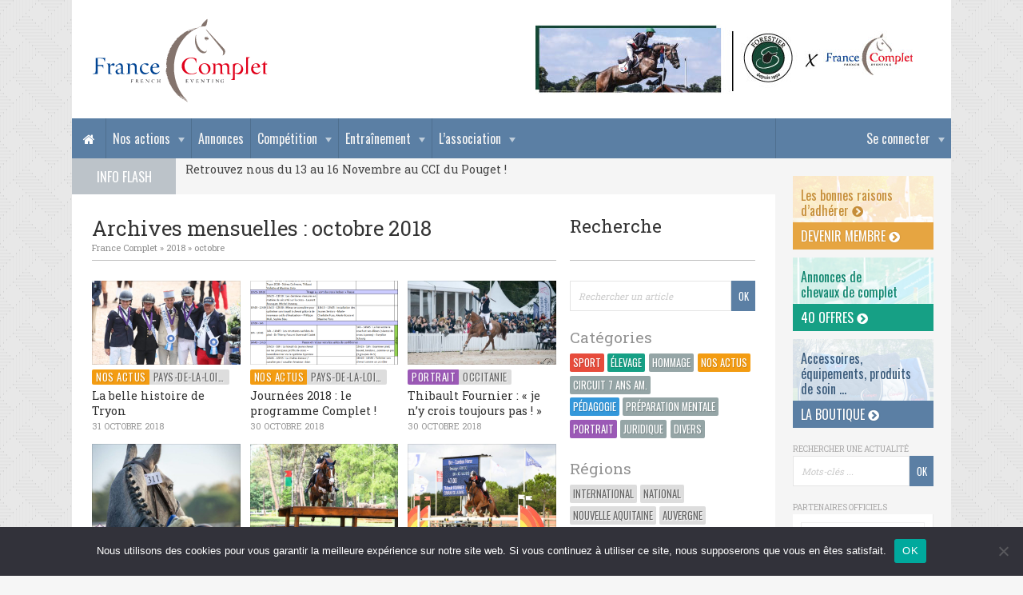

--- FILE ---
content_type: text/html; charset=UTF-8
request_url: https://www.francecomplet.fr/2018/10/
body_size: 14327
content:
<!DOCTYPE html>
<html lang="fr-FR">

<head>

	<meta charset="UTF-8">
	
	<title>octobre · 2018 · France Complet</title>
	<meta name="description" content="">
	<meta name="viewport" content="width=device-width, initial-scale=1, user-scalable=0">
	<meta name="google-site-verification" content="L2JgYuTZd6g-BgTzhn0jxHlkrd38VZ_9KmVaFB4mw-Q" />
	
	<link rel="stylesheet" href="https://maxcdn.bootstrapcdn.com/font-awesome/4.5.0/css/font-awesome.min.css">
	<link href='https://fonts.googleapis.com/css?family=Oswald|Roboto+Slab:400,700' rel='stylesheet' type='text/css'>
	
	<script type="text/javascript" src="//ajax.googleapis.com/ajax/libs/jquery/1.11.2/jquery.min.js"></script>
	<script type="text/javascript" src="https://www.francecomplet.fr/wp-content/themes/francecomplet/js/script.js"></script>

	<link rel="stylesheet" href="//cdnjs.cloudflare.com/ajax/libs/Swiper/3.4.1/css/swiper.min.css">
	<script type="text/javascript" src="//cdnjs.cloudflare.com/ajax/libs/Swiper/3.4.1/js/swiper.min.js"></script>

	<link rel="stylesheet" href="https://www.francecomplet.fr/wp-content/themes/francecomplet/js/fancybox/jquery.fancybox.css">
	<script type="text/javascript" src="https://www.francecomplet.fr/wp-content/themes/francecomplet/js/fancybox/jquery.fancybox.pack.js"></script>

	<meta name='robots' content='max-image-preview:large' />
	<style>img:is([sizes="auto" i], [sizes^="auto," i]) { contain-intrinsic-size: 3000px 1500px }</style>
	<link rel='stylesheet' id='dashicons-css' href='https://www.francecomplet.fr/wp-includes/css/dashicons.min.css?ver=6.8.2' type='text/css' media='all' />
<link rel='stylesheet' id='theme-my-login-css' href='https://www.francecomplet.fr/wp-content/plugins/theme-my-login/theme-my-login.css?ver=6.4.17' type='text/css' media='all' />
<link rel='stylesheet' id='wp-block-library-css' href='https://www.francecomplet.fr/wp-includes/css/dist/block-library/style.min.css?ver=6.8.2' type='text/css' media='all' />
<style id='classic-theme-styles-inline-css' type='text/css'>
/*! This file is auto-generated */
.wp-block-button__link{color:#fff;background-color:#32373c;border-radius:9999px;box-shadow:none;text-decoration:none;padding:calc(.667em + 2px) calc(1.333em + 2px);font-size:1.125em}.wp-block-file__button{background:#32373c;color:#fff;text-decoration:none}
</style>
<style id='global-styles-inline-css' type='text/css'>
:root{--wp--preset--aspect-ratio--square: 1;--wp--preset--aspect-ratio--4-3: 4/3;--wp--preset--aspect-ratio--3-4: 3/4;--wp--preset--aspect-ratio--3-2: 3/2;--wp--preset--aspect-ratio--2-3: 2/3;--wp--preset--aspect-ratio--16-9: 16/9;--wp--preset--aspect-ratio--9-16: 9/16;--wp--preset--color--black: #000000;--wp--preset--color--cyan-bluish-gray: #abb8c3;--wp--preset--color--white: #ffffff;--wp--preset--color--pale-pink: #f78da7;--wp--preset--color--vivid-red: #cf2e2e;--wp--preset--color--luminous-vivid-orange: #ff6900;--wp--preset--color--luminous-vivid-amber: #fcb900;--wp--preset--color--light-green-cyan: #7bdcb5;--wp--preset--color--vivid-green-cyan: #00d084;--wp--preset--color--pale-cyan-blue: #8ed1fc;--wp--preset--color--vivid-cyan-blue: #0693e3;--wp--preset--color--vivid-purple: #9b51e0;--wp--preset--gradient--vivid-cyan-blue-to-vivid-purple: linear-gradient(135deg,rgba(6,147,227,1) 0%,rgb(155,81,224) 100%);--wp--preset--gradient--light-green-cyan-to-vivid-green-cyan: linear-gradient(135deg,rgb(122,220,180) 0%,rgb(0,208,130) 100%);--wp--preset--gradient--luminous-vivid-amber-to-luminous-vivid-orange: linear-gradient(135deg,rgba(252,185,0,1) 0%,rgba(255,105,0,1) 100%);--wp--preset--gradient--luminous-vivid-orange-to-vivid-red: linear-gradient(135deg,rgba(255,105,0,1) 0%,rgb(207,46,46) 100%);--wp--preset--gradient--very-light-gray-to-cyan-bluish-gray: linear-gradient(135deg,rgb(238,238,238) 0%,rgb(169,184,195) 100%);--wp--preset--gradient--cool-to-warm-spectrum: linear-gradient(135deg,rgb(74,234,220) 0%,rgb(151,120,209) 20%,rgb(207,42,186) 40%,rgb(238,44,130) 60%,rgb(251,105,98) 80%,rgb(254,248,76) 100%);--wp--preset--gradient--blush-light-purple: linear-gradient(135deg,rgb(255,206,236) 0%,rgb(152,150,240) 100%);--wp--preset--gradient--blush-bordeaux: linear-gradient(135deg,rgb(254,205,165) 0%,rgb(254,45,45) 50%,rgb(107,0,62) 100%);--wp--preset--gradient--luminous-dusk: linear-gradient(135deg,rgb(255,203,112) 0%,rgb(199,81,192) 50%,rgb(65,88,208) 100%);--wp--preset--gradient--pale-ocean: linear-gradient(135deg,rgb(255,245,203) 0%,rgb(182,227,212) 50%,rgb(51,167,181) 100%);--wp--preset--gradient--electric-grass: linear-gradient(135deg,rgb(202,248,128) 0%,rgb(113,206,126) 100%);--wp--preset--gradient--midnight: linear-gradient(135deg,rgb(2,3,129) 0%,rgb(40,116,252) 100%);--wp--preset--font-size--small: 13px;--wp--preset--font-size--medium: 20px;--wp--preset--font-size--large: 36px;--wp--preset--font-size--x-large: 42px;--wp--preset--spacing--20: 0.44rem;--wp--preset--spacing--30: 0.67rem;--wp--preset--spacing--40: 1rem;--wp--preset--spacing--50: 1.5rem;--wp--preset--spacing--60: 2.25rem;--wp--preset--spacing--70: 3.38rem;--wp--preset--spacing--80: 5.06rem;--wp--preset--shadow--natural: 6px 6px 9px rgba(0, 0, 0, 0.2);--wp--preset--shadow--deep: 12px 12px 50px rgba(0, 0, 0, 0.4);--wp--preset--shadow--sharp: 6px 6px 0px rgba(0, 0, 0, 0.2);--wp--preset--shadow--outlined: 6px 6px 0px -3px rgba(255, 255, 255, 1), 6px 6px rgba(0, 0, 0, 1);--wp--preset--shadow--crisp: 6px 6px 0px rgba(0, 0, 0, 1);}:where(.is-layout-flex){gap: 0.5em;}:where(.is-layout-grid){gap: 0.5em;}body .is-layout-flex{display: flex;}.is-layout-flex{flex-wrap: wrap;align-items: center;}.is-layout-flex > :is(*, div){margin: 0;}body .is-layout-grid{display: grid;}.is-layout-grid > :is(*, div){margin: 0;}:where(.wp-block-columns.is-layout-flex){gap: 2em;}:where(.wp-block-columns.is-layout-grid){gap: 2em;}:where(.wp-block-post-template.is-layout-flex){gap: 1.25em;}:where(.wp-block-post-template.is-layout-grid){gap: 1.25em;}.has-black-color{color: var(--wp--preset--color--black) !important;}.has-cyan-bluish-gray-color{color: var(--wp--preset--color--cyan-bluish-gray) !important;}.has-white-color{color: var(--wp--preset--color--white) !important;}.has-pale-pink-color{color: var(--wp--preset--color--pale-pink) !important;}.has-vivid-red-color{color: var(--wp--preset--color--vivid-red) !important;}.has-luminous-vivid-orange-color{color: var(--wp--preset--color--luminous-vivid-orange) !important;}.has-luminous-vivid-amber-color{color: var(--wp--preset--color--luminous-vivid-amber) !important;}.has-light-green-cyan-color{color: var(--wp--preset--color--light-green-cyan) !important;}.has-vivid-green-cyan-color{color: var(--wp--preset--color--vivid-green-cyan) !important;}.has-pale-cyan-blue-color{color: var(--wp--preset--color--pale-cyan-blue) !important;}.has-vivid-cyan-blue-color{color: var(--wp--preset--color--vivid-cyan-blue) !important;}.has-vivid-purple-color{color: var(--wp--preset--color--vivid-purple) !important;}.has-black-background-color{background-color: var(--wp--preset--color--black) !important;}.has-cyan-bluish-gray-background-color{background-color: var(--wp--preset--color--cyan-bluish-gray) !important;}.has-white-background-color{background-color: var(--wp--preset--color--white) !important;}.has-pale-pink-background-color{background-color: var(--wp--preset--color--pale-pink) !important;}.has-vivid-red-background-color{background-color: var(--wp--preset--color--vivid-red) !important;}.has-luminous-vivid-orange-background-color{background-color: var(--wp--preset--color--luminous-vivid-orange) !important;}.has-luminous-vivid-amber-background-color{background-color: var(--wp--preset--color--luminous-vivid-amber) !important;}.has-light-green-cyan-background-color{background-color: var(--wp--preset--color--light-green-cyan) !important;}.has-vivid-green-cyan-background-color{background-color: var(--wp--preset--color--vivid-green-cyan) !important;}.has-pale-cyan-blue-background-color{background-color: var(--wp--preset--color--pale-cyan-blue) !important;}.has-vivid-cyan-blue-background-color{background-color: var(--wp--preset--color--vivid-cyan-blue) !important;}.has-vivid-purple-background-color{background-color: var(--wp--preset--color--vivid-purple) !important;}.has-black-border-color{border-color: var(--wp--preset--color--black) !important;}.has-cyan-bluish-gray-border-color{border-color: var(--wp--preset--color--cyan-bluish-gray) !important;}.has-white-border-color{border-color: var(--wp--preset--color--white) !important;}.has-pale-pink-border-color{border-color: var(--wp--preset--color--pale-pink) !important;}.has-vivid-red-border-color{border-color: var(--wp--preset--color--vivid-red) !important;}.has-luminous-vivid-orange-border-color{border-color: var(--wp--preset--color--luminous-vivid-orange) !important;}.has-luminous-vivid-amber-border-color{border-color: var(--wp--preset--color--luminous-vivid-amber) !important;}.has-light-green-cyan-border-color{border-color: var(--wp--preset--color--light-green-cyan) !important;}.has-vivid-green-cyan-border-color{border-color: var(--wp--preset--color--vivid-green-cyan) !important;}.has-pale-cyan-blue-border-color{border-color: var(--wp--preset--color--pale-cyan-blue) !important;}.has-vivid-cyan-blue-border-color{border-color: var(--wp--preset--color--vivid-cyan-blue) !important;}.has-vivid-purple-border-color{border-color: var(--wp--preset--color--vivid-purple) !important;}.has-vivid-cyan-blue-to-vivid-purple-gradient-background{background: var(--wp--preset--gradient--vivid-cyan-blue-to-vivid-purple) !important;}.has-light-green-cyan-to-vivid-green-cyan-gradient-background{background: var(--wp--preset--gradient--light-green-cyan-to-vivid-green-cyan) !important;}.has-luminous-vivid-amber-to-luminous-vivid-orange-gradient-background{background: var(--wp--preset--gradient--luminous-vivid-amber-to-luminous-vivid-orange) !important;}.has-luminous-vivid-orange-to-vivid-red-gradient-background{background: var(--wp--preset--gradient--luminous-vivid-orange-to-vivid-red) !important;}.has-very-light-gray-to-cyan-bluish-gray-gradient-background{background: var(--wp--preset--gradient--very-light-gray-to-cyan-bluish-gray) !important;}.has-cool-to-warm-spectrum-gradient-background{background: var(--wp--preset--gradient--cool-to-warm-spectrum) !important;}.has-blush-light-purple-gradient-background{background: var(--wp--preset--gradient--blush-light-purple) !important;}.has-blush-bordeaux-gradient-background{background: var(--wp--preset--gradient--blush-bordeaux) !important;}.has-luminous-dusk-gradient-background{background: var(--wp--preset--gradient--luminous-dusk) !important;}.has-pale-ocean-gradient-background{background: var(--wp--preset--gradient--pale-ocean) !important;}.has-electric-grass-gradient-background{background: var(--wp--preset--gradient--electric-grass) !important;}.has-midnight-gradient-background{background: var(--wp--preset--gradient--midnight) !important;}.has-small-font-size{font-size: var(--wp--preset--font-size--small) !important;}.has-medium-font-size{font-size: var(--wp--preset--font-size--medium) !important;}.has-large-font-size{font-size: var(--wp--preset--font-size--large) !important;}.has-x-large-font-size{font-size: var(--wp--preset--font-size--x-large) !important;}
:where(.wp-block-post-template.is-layout-flex){gap: 1.25em;}:where(.wp-block-post-template.is-layout-grid){gap: 1.25em;}
:where(.wp-block-columns.is-layout-flex){gap: 2em;}:where(.wp-block-columns.is-layout-grid){gap: 2em;}
:root :where(.wp-block-pullquote){font-size: 1.5em;line-height: 1.6;}
</style>
<link rel='stylesheet' id='contact-form-7-css' href='https://www.francecomplet.fr/wp-content/plugins/contact-form-7/includes/css/styles.css?ver=6.1' type='text/css' media='all' />
<link rel='stylesheet' id='cookie-notice-front-css' href='https://www.francecomplet.fr/wp-content/plugins/cookie-notice/css/front.min.css?ver=2.5.7' type='text/css' media='all' />
<link rel='stylesheet' id='pmpro_frontend_base-css' href='https://www.francecomplet.fr/wp-content/plugins/paid-memberships-pro/css/frontend/base.css?ver=3.5.3' type='text/css' media='all' />
<link rel='stylesheet' id='pmpro_frontend_variation_1-css' href='https://www.francecomplet.fr/wp-content/plugins/paid-memberships-pro/css/frontend/variation_1.css?ver=3.5.3' type='text/css' media='all' />
<link rel='stylesheet' id='style-css' href='https://www.francecomplet.fr/wp-content/themes/francecomplet/style.css?ver=6.8.2' type='text/css' media='all' />
<script type="text/javascript" id="cookie-notice-front-js-before">
/* <![CDATA[ */
var cnArgs = {"ajaxUrl":"https:\/\/www.francecomplet.fr\/wp-admin\/admin-ajax.php","nonce":"b9a9a49a87","hideEffect":"fade","position":"bottom","onScroll":false,"onScrollOffset":100,"onClick":false,"cookieName":"cookie_notice_accepted","cookieTime":2592000,"cookieTimeRejected":2592000,"globalCookie":false,"redirection":false,"cache":false,"revokeCookies":false,"revokeCookiesOpt":"automatic"};
/* ]]> */
</script>
<script type="text/javascript" src="https://www.francecomplet.fr/wp-content/plugins/cookie-notice/js/front.min.js?ver=2.5.7" id="cookie-notice-front-js"></script>
<script type="text/javascript" src="https://www.francecomplet.fr/wp-includes/js/jquery/jquery.min.js?ver=3.7.1" id="jquery-core-js"></script>
<script type="text/javascript" src="https://www.francecomplet.fr/wp-includes/js/jquery/jquery-migrate.min.js?ver=3.4.1" id="jquery-migrate-js"></script>
<script type="text/javascript" src="https://www.francecomplet.fr/wp-content/plugins/theme-my-login/modules/themed-profiles/themed-profiles.js?ver=6.8.2" id="tml-themed-profiles-js"></script>
<link rel="https://api.w.org/" href="https://www.francecomplet.fr/wp-json/" /><style id="pmpro_colors">:root {
	--pmpro--color--base: #ffffff;
	--pmpro--color--contrast: #222222;
	--pmpro--color--accent: #0c3d54;
	--pmpro--color--accent--variation: hsl( 199,75%,28.5% );
	--pmpro--color--border--variation: hsl( 0,0%,91% );
}</style>
	<link rel="profile" href="https://gmpg.org/xfn/11">
	<link rel="SHORTCUT ICON" href="https://www.francecomplet.fr/favicon.ico">
	<link rel="apple-touch-icon" href="https://www.francecomplet.fr/wp-content/themes/francecomplet/img/apple-touch-icon.png">

		<link rel="image_src" href="https://www.francecomplet.fr/wp-content/uploads/2018/09/podium-1024x682.jpg" type="image/x-icon">

	<script async src="https://www.googletagmanager.com/gtag/js?id=UA-9803476-1"></script>
	<script>
	  window.dataLayer = window.dataLayer || [];
	  function gtag(){dataLayer.push(arguments);}
	  gtag('js', new Date());
	  gtag('config', 'UA-9803476-1', {cookie_expires: 31536000, cookie_update: false, anonymize_ip: true });
	</script>

</head>

<body class="pmpro-variation_1 archive date wp-theme-francecomplet cookies-not-set custom-background-empty">

	<!-- Navigation Access -->
	<ul id="navAccess"><li><a href="#accessmenu" title="Aller au menu">Menu</a></li> <li><a href="#accesscontenu" title="Aller au contenu">Contenu</a></li> <li><a href="#accesspied" title="Aller au pied de page">Pied de page</a></li></ul>

	<!-- Message logout -->
	
	<!-- Header -->
	<header id="header">
		<div class="centerdiv">

			<div id="headtop">

				<!-- Logo -->
				<a href="https://www.francecomplet.fr" title="France Complet" id="logo">
					<!--[if gte IE 9]><!--><img src="https://www.francecomplet.fr/wp-content/themes/francecomplet/img/france-complet.svg" alt="France Complet" width="226" height="114"><!--<![endif]-->
					<!--[if lte IE 8]><img src="https://www.francecomplet.fr/wp-content/themes/francecomplet/img/france-complet.jpg" alt="France Complet" width="226" height="114"><![endif]-->
				</a>

				<!-- Partenaires -->
				<div id="headpubs1">
									<div class="swiper-container">
						<div class="swiper-wrapper">
													<div class="swiper-slide">
								<a href="https://forestier.com/" class="encartpubunepub" target="_blank" title="Forestier">																<img src="https://www.francecomplet.fr/wp-content/uploads/2019/12/banniere-site-forestier2.jpg" alt="Forestier" width="490" height="90">
								</a>							</div>
												</div>
					</div>
								</div>

				
			</div>

			<!-- Navigation -->
			<nav id="nav">
				<a href="#" id="accessmenu"></a>
				<a href="https://www.francecomplet.fr" title="France Complet" id="linkhomenav"><i class="fa fa-home" aria-hidden="true"></i></a>
				<a href="#" id="showmenu"><i class="fa fa-bars"></i> Menu</a>
				<ul id="menu-principal" class="menu"><li id='menu-item-member' class='navnolink menu-item menu-item-has-children'>
						<a href='#'>Se connecter</a>
						<ul class='sub-menu'>
							<li><a href='https://www.francecomplet.fr/mon-compte/adhesion-niveaux-membres/' title='Devenir adhérent'>Devenir adhérent</a></li>
							<li class='form'><div class="tml tml-login" id="theme-my-login1">
			<form name="loginform" id="loginform1" action="/2018/10/?instance=1" method="post">
		<p class="tml-user-login-wrap">
			<label for="user_login1">Nom d’utilisateur ou e-mail</label>
			<input type="text" name="log" id="user_login1" class="input" value="" size="20" />
		</p>

		<p class="tml-user-pass-wrap">
			<label for="user_pass1">Mot de passe</label>
			<input type="password" name="pwd" id="user_pass1" class="input" value="" size="20" autocomplete="off" />
		</p>

		<input type="hidden" name="_wp_original_http_referer" value="/2018/10/" />
		<div class="tml-rememberme-submit-wrap">
			<p class="tml-rememberme-wrap">
				<input name="rememberme" type="checkbox" id="rememberme1" value="forever" />
				<label for="rememberme1">Se souvenir de moi</label>
			</p>

			<p class="tml-submit-wrap">
				<input type="submit" name="wp-submit" id="wp-submit1" value="Se connecter" />
				<input type="hidden" name="redirect_to" value="https://www.francecomplet.fr/wp-admin/" />
				<input type="hidden" name="instance" value="1" />
				<input type="hidden" name="action" value="login" />
			</p>
		</div>
	</form>
	</div>

</li>
							<li><a href='https://www.francecomplet.fr/mon-compte/lostpassword/' title='Mot de passe oublié ?'>Mot de passe oublié ?</a></li>
						</ul>
					</li><li id="menu-item-6895" class="navnolink menu-item menu-item-type-custom menu-item-object-custom menu-item-has-children menu-item-6895"><a href="#">Nos actions</a>
<ul class="sub-menu">
	<li id="menu-item-178230" class="menu-item menu-item-type-post_type menu-item-object-page menu-item-178230"><a href="https://www.francecomplet.fr/photos-de-concours-2025/">Photos de concours &#8211; 2025</a></li>
	<li id="menu-item-38024" class="menu-item menu-item-type-post_type menu-item-object-page menu-item-38024"><a href="https://www.francecomplet.fr/evenements-journees-actions/hivernales-france-complet/">Hivernales France Complet</a></li>
	<li id="menu-item-40689" class="menu-item menu-item-type-post_type menu-item-object-page menu-item-40689"><a href="https://www.francecomplet.fr/ventes-amiables/">Ventes amiables</a></li>
	<li id="menu-item-6876" class="menu-item menu-item-type-post_type menu-item-object-page menu-item-6876"><a href="https://www.francecomplet.fr/evenements-journees-actions/championnat-des-7-ans-amateur/">Circuit des 7 ans Amateur</a></li>
	<li id="menu-item-42131" class="menu-item menu-item-type-post_type menu-item-object-page menu-item-42131"><a href="https://www.francecomplet.fr/evenements-journees-actions/meilleur-eleveur-proprietaire/">Prix du Meilleur Eleveur et Propriétaire</a></li>
	<li id="menu-item-27494" class="menu-item menu-item-type-post_type menu-item-object-page menu-item-27494"><a href="https://www.francecomplet.fr/etalons-cce/">Étalons CCE</a></li>
	<li id="menu-item-40609" class="menu-item menu-item-type-post_type menu-item-object-page menu-item-40609"><a href="https://www.francecomplet.fr/qui-sommes-nous/la-tente-france-complet/">La tente France Complet</a></li>
	<li id="menu-item-6656" class="menu-item menu-item-type-post_type menu-item-object-page menu-item-6656"><a href="https://www.francecomplet.fr/evenements-journees-actions/reconnaissances-commentees/">Reconnaissances commentées</a></li>
	<li id="menu-item-40692" class="menu-item menu-item-type-post_type menu-item-object-page menu-item-40692"><a href="https://www.francecomplet.fr/voyage-de-supporters/">Voyage de supporters</a></li>
	<li id="menu-item-71212" class="menu-item menu-item-type-post_type menu-item-object-page menu-item-71212"><a href="https://www.francecomplet.fr/challenge-des-coachs-france-complet/">Le Challenge des Coachs</a></li>
	<li id="menu-item-6697" class="menu-item menu-item-type-post_type menu-item-object-page menu-item-has-children menu-item-6697"><a href="https://www.francecomplet.fr/evenements-journees-actions/journees-du-complet/">Journées du Complet 2025 &#8211; 18 janvier</a>
	<ul class="sub-menu">
		<li id="menu-item-148214" class="menu-item menu-item-type-post_type menu-item-object-page menu-item-148214"><a href="https://www.francecomplet.fr/les-journees-du-complet/">Les Journées du Complet</a></li>
		<li id="menu-item-157946" class="menu-item menu-item-type-post_type menu-item-object-page menu-item-157946"><a href="https://www.francecomplet.fr/le-programme-des-journees-du-complet-2024/">Le Programme</a></li>
		<li id="menu-item-157947" class="menu-item menu-item-type-post_type menu-item-object-page menu-item-157947"><a href="https://www.francecomplet.fr/billetterie-des-journees-du-complet/">Billetterie</a></li>
		<li id="menu-item-117302" class="menu-item menu-item-type-post_type menu-item-object-page menu-item-117302"><a href="https://www.francecomplet.fr/evenements-journees-actions/cross-indoor/">Cross Indoor de Saumur 2025</a></li>
		<li id="menu-item-117304" class="menu-item menu-item-type-post_type menu-item-object-page menu-item-117304"><a href="https://www.francecomplet.fr/evenements-journees-actions/journees-du-complet/trophees-2/">Les Trophées du Complet</a></li>
		<li id="menu-item-117308" class="menu-item menu-item-type-post_type menu-item-object-page menu-item-117308"><a href="https://www.francecomplet.fr/evenements-journees-actions/journees-du-complet/informations-pratiques/">Informations pratiques</a></li>
		<li id="menu-item-117306" class="menu-item menu-item-type-post_type menu-item-object-page menu-item-117306"><a href="https://www.francecomplet.fr/devenir-benevole/">Bénévoles</a></li>
		<li id="menu-item-117305" class="menu-item menu-item-type-post_type menu-item-object-page menu-item-117305"><a href="https://www.francecomplet.fr/evenements-journees-actions/journees-du-complet/exposants-3/">Espace Exposants</a></li>
		<li id="menu-item-117300" class="menu-item menu-item-type-post_type menu-item-object-page menu-item-117300"><a href="https://www.francecomplet.fr/evenements-journees-actions/journees-du-complet/medias-2/">Espace Médias</a></li>
		<li id="menu-item-117303" class="menu-item menu-item-type-post_type menu-item-object-page menu-item-117303"><a href="https://www.francecomplet.fr/evenements-journees-actions/journees-du-complet/partenaires/">Nos partenaires</a></li>
		<li id="menu-item-117307" class="menu-item menu-item-type-post_type menu-item-object-page menu-item-117307"><a href="https://www.francecomplet.fr/evenements-journees-actions/journees-du-complet/editions-precedentes/">Les éditions précédentes</a></li>
	</ul>
</li>
</ul>
</li>
<li id="menu-item-27496" class="menu-item menu-item-type-post_type menu-item-object-page menu-item-27496"><a href="https://www.francecomplet.fr/transactions-chevaux/">Annonces</a></li>
<li id="menu-item-27491" class="menu-item menu-item-type-custom menu-item-object-custom menu-item-has-children menu-item-27491"><a href="#">Compétition</a>
<ul class="sub-menu">
	<li id="menu-item-52320" class="menu-item menu-item-type-post_type menu-item-object-page menu-item-52320"><a href="https://www.francecomplet.fr/annuaire-terrains/">Annuaire des terrains français</a></li>
	<li id="menu-item-29974" class="menu-item menu-item-type-post_type menu-item-object-page menu-item-29974"><a href="https://www.francecomplet.fr/outils/licence-ffe/">Licence fédérale 2026</a></li>
	<li id="menu-item-6190" class="menu-item menu-item-type-post_type menu-item-object-page menu-item-6190"><a href="https://www.francecomplet.fr/outils/reglements/">Règlements FFE et FEI</a></li>
	<li id="menu-item-6189" class="menu-item menu-item-type-post_type menu-item-object-page menu-item-6189"><a href="https://www.francecomplet.fr/outils/reprises/">Reprises de dressage</a></li>
	<li id="menu-item-8789" class="menu-item menu-item-type-post_type menu-item-object-page menu-item-8789"><a href="https://www.francecomplet.fr/outils/archives-des-medailles/">Archives des médailles</a></li>
	<li id="menu-item-6188" class="menu-item menu-item-type-post_type menu-item-object-page menu-item-6188"><a href="https://www.francecomplet.fr/outils/classements-permanents/">Classements permanents</a></li>
	<li id="menu-item-38671" class="menu-item menu-item-type-post_type menu-item-object-page menu-item-has-children menu-item-38671"><a href="https://www.francecomplet.fr/photos-de-concours2017/">Archives des Photos de Concours</a>
	<ul class="sub-menu">
		<li id="menu-item-158387" class="menu-item menu-item-type-post_type menu-item-object-page menu-item-158387"><a href="https://www.francecomplet.fr/photos-de-concours-2024/">Photos 2024</a></li>
		<li id="menu-item-158382" class="menu-item menu-item-type-post_type menu-item-object-page menu-item-158382"><a href="https://www.francecomplet.fr/photos-de-concours-2023/">Photos 2023</a></li>
		<li id="menu-item-135747" class="menu-item menu-item-type-post_type menu-item-object-page menu-item-135747"><a href="https://www.francecomplet.fr/photos-de-concours-2022/">Photos 2022</a></li>
		<li id="menu-item-106636" class="menu-item menu-item-type-post_type menu-item-object-page menu-item-106636"><a href="https://www.francecomplet.fr/photos-de-concours-2021/">Photos 2021</a></li>
		<li id="menu-item-106637" class="menu-item menu-item-type-post_type menu-item-object-page menu-item-106637"><a href="https://www.francecomplet.fr/photos-de-concours-2020/">Photos 2020</a></li>
		<li id="menu-item-67522" class="menu-item menu-item-type-post_type menu-item-object-page menu-item-67522"><a href="https://www.francecomplet.fr/photos-de-concours-2019/">Photos 2019</a></li>
		<li id="menu-item-51279" class="menu-item menu-item-type-post_type menu-item-object-page menu-item-51279"><a href="https://www.francecomplet.fr/photos-de-concours2018/">Photos 2018</a></li>
		<li id="menu-item-44877" class="menu-item menu-item-type-post_type menu-item-object-page menu-item-44877"><a href="https://www.francecomplet.fr/photos-de-concours2017/">Photos 2017</a></li>
		<li id="menu-item-44876" class="menu-item menu-item-type-post_type menu-item-object-page menu-item-44876"><a href="https://www.francecomplet.fr/outils/photos-de-concours2016/">Photos 2016</a></li>
		<li id="menu-item-44872" class="menu-item menu-item-type-post_type menu-item-object-page menu-item-44872"><a href="https://www.francecomplet.fr/outils/photos-de-concours2015/">Photos 2015</a></li>
		<li id="menu-item-44871" class="menu-item menu-item-type-post_type menu-item-object-page menu-item-44871"><a href="https://www.francecomplet.fr/outils/photos-de-concours2014/">Photos 2014</a></li>
	</ul>
</li>
</ul>
</li>
<li id="menu-item-27490" class="menu-item menu-item-type-custom menu-item-object-custom menu-item-has-children menu-item-27490"><a href="#">Entraînement</a>
<ul class="sub-menu">
	<li id="menu-item-159332" class="menu-item menu-item-type-post_type menu-item-object-page menu-item-159332"><a href="https://www.francecomplet.fr/annuaires-des-spring-garden/">Annuaire des Spring Garden</a></li>
	<li id="menu-item-6191" class="menu-item menu-item-type-post_type menu-item-object-page menu-item-6191"><a href="https://www.francecomplet.fr/outils/stages/">Les Stages</a></li>
	<li id="menu-item-65664" class="menu-item menu-item-type-post_type menu-item-object-page menu-item-65664"><a href="https://www.francecomplet.fr/preparation-mentale/">Préparation mentale</a></li>
	<li id="menu-item-6634" class="menu-item menu-item-type-post_type menu-item-object-page menu-item-6634"><a href="https://www.francecomplet.fr/outils/astuces-de-groom/">Astuces de groom</a></li>
	<li id="menu-item-6635" class="menu-item menu-item-type-post_type menu-item-object-page menu-item-6635"><a href="https://www.francecomplet.fr/outils/exercices/">Idées d&rsquo;exercices</a></li>
</ul>
</li>
<li id="menu-item-6893" class="navnolink menu-item menu-item-type-custom menu-item-object-custom menu-item-has-children menu-item-6893"><a href="#">L&rsquo;association</a>
<ul class="sub-menu">
	<li id="menu-item-6100" class="menu-item menu-item-type-post_type menu-item-object-page menu-item-6100"><a href="https://www.francecomplet.fr/qui-sommes-nous/historique/">Historique</a></li>
	<li id="menu-item-11816" class="menu-item menu-item-type-post_type menu-item-object-page menu-item-11816"><a href="https://www.francecomplet.fr/qui-sommes-nous/boutique/">La Boutique France Complet</a></li>
	<li id="menu-item-6099" class="menu-item menu-item-type-post_type menu-item-object-page menu-item-6099"><a href="https://www.francecomplet.fr/qui-sommes-nous/conseil-dadministration/">Conseil d’administration</a></li>
	<li id="menu-item-6107" class="menu-item menu-item-type-post_type menu-item-object-page menu-item-6107"><a href="https://www.francecomplet.fr/qui-sommes-nous/nos-partenaires/">Nos partenaires</a></li>
	<li id="menu-item-81900" class="menu-item menu-item-type-post_type menu-item-object-page menu-item-81900"><a href="https://www.francecomplet.fr/nos-benevoles/">Nos bénévoles</a></li>
	<li id="menu-item-68801" class="menu-item menu-item-type-post_type menu-item-object-page menu-item-68801"><a href="https://www.francecomplet.fr/devenir-benevole/">Devenir bénévole</a></li>
	<li id="menu-item-27495" class="menu-item menu-item-type-post_type menu-item-object-page menu-item-27495"><a href="https://www.francecomplet.fr/annuaire/">Annuaire adhérents</a></li>
	<li id="menu-item-12654" class="menu-item menu-item-type-post_type menu-item-object-page menu-item-12654"><a href="https://www.francecomplet.fr/qui-sommes-nous/newsletter/">Newsletter</a></li>
</ul>
</li>
</ul>				<div class="clear"></div>
			</nav>

			<!-- Info Flash -->
									<div id="infoflash">
				<div id="infoflashtitre">Info Flash</div>
					<div class="swiper-container" id="infoflashmessages">
						<div class="swiper-wrapper">
																				<div class="swiper-slide"><div class="uneinfoflash">
								<a href="https://competition.domaineequestretroisfontaines.com/" title="Retrouvez nous du 13 au 16 Novembre au CCI du Pouget !">								Retrouvez nous du 13 au 16 Novembre au CCI du Pouget !								</a>							</div></div>
												</div>
					</div>
				<div class="slider-pagination3"></div>
			</div>
			<script type="text/javascript">
			var sliderInfoflash = $("#infoflashmessages").swiper({
				direction: 'vertical',
								speed: 600,
				loop: true,
				autoHeight: true,
			});
			</script>
			
		</div>
		<div class="clear"></div>
	</header>
	<div class="clear"></div>
	<a href="#" id="accesscontenu"></a>	<div class="maincontent">
		<div id="post-63362">
			<!-- Contenu de la page -->
			<div class="centerdiv">
				<div id="content">
					<!-- Contenu -->
					<div id="contenu">
													<!-- Titre de la page -->
							<h1>Archives mensuelles&nbsp;: <span>octobre 2018</span></h1>
							<!-- Fil d'Ariane -->		
							<div id="breadcrumbs"><!-- Breadcrumb NavXT 7.4.1 -->
<a title="France Complet" href="https://www.francecomplet.fr">France Complet</a> » <a title="Go to the 2018 archives." href="https://www.francecomplet.fr/2018/" class="archive date-year">2018</a> » <a title="Go to the octobre archives." href="https://www.francecomplet.fr/2018/10/" class="archive date-month current-item">octobre</a></div>
							<!-- Contenu -->
							<div id="contenupage">
																																											<div class="uneactu uneactu-nosactus uneacturegion-pays-de-la-loire ">
										<a href="https://www.francecomplet.fr/la-belle-histoire-de-tryon/" title="La belle histoire de Tryon">
																						<span class="uneactublocimg"><img src="https://www.francecomplet.fr/wp-content/uploads/2018/09/podium-600x340.jpg" alt="La belle histoire de Tryon" width="300" height="170"><span class="uneactublocimghover"></span></span>
											<span class="uneactuetiquette">Nos actus</span>
											<span class="uneacturegion">Pays-de-la-Loire</span>											<h5>La belle histoire de Tryon</h5>
											<span class="uneactudate">31 octobre 2018</span>
										</a>
									</div>
																																												<div class="uneactu uneactu-nosactus uneacturegion-pays-de-la-loire ">
										<a href="https://www.francecomplet.fr/journees-2018-le-programme-complet/" title="Journées 2018 : le programme Complet !">
																						<span class="uneactublocimg"><img src="https://www.francecomplet.fr/wp-content/uploads/2018/10/programme-journee-samedi-10-novembre-600x340.png" alt="Journées 2018 : le programme Complet !" width="300" height="170"><span class="uneactublocimghover"></span></span>
											<span class="uneactuetiquette">Nos actus</span>
											<span class="uneacturegion">Pays-de-la-Loire</span>											<h5>Journées 2018 : le programme Complet !</h5>
											<span class="uneactudate">30 octobre 2018</span>
										</a>
									</div>
																																												<div class="uneactu uneactu-portrait uneacturegion-occitanie uneactulast">
										<a href="https://www.francecomplet.fr/thibault-fournier-je-ny-crois-toujours-pas/" title="Thibault Fournier : « je n&rsquo;y crois toujours pas ! »">
																						<span class="uneactublocimg"><img src="https://www.francecomplet.fr/wp-content/uploads/2018/10/thibault-fournier-et-siniani-de-lathus-victoire-600x340.jpg" alt="Thibault Fournier : « je n&rsquo;y crois toujours pas ! »" width="300" height="170"><span class="uneactublocimghover"></span></span>
											<span class="uneactuetiquette">Portrait</span>
											<span class="uneacturegion">Occitanie</span>											<h5>Thibault Fournier : « je n&rsquo;y crois toujours pas ! »</h5>
											<span class="uneactudate">30 octobre 2018</span>
										</a>
									</div>
																																												<div class="uneactu uneactu-nosactus uneacturegion-pays-de-la-loire ">
										<a href="https://www.francecomplet.fr/journees-du-complet-horse-dating-eleveurs-cavaliers-proprietaires/" title="Journées du Complet : Horse Dating (Eleveurs / Cavaliers / Propriétaires)">
																						<span class="uneactublocimg"><img src="https://www.francecomplet.fr/wp-content/uploads/2018/10/fee-nomen-de-sagazan-600x340.jpg" alt="Journées du Complet : Horse Dating (Eleveurs / Cavaliers / Propriétaires)" width="300" height="170"><span class="uneactublocimghover"></span></span>
											<span class="uneactuetiquette">Nos actus</span>
											<span class="uneacturegion">Pays-de-la-Loire</span>											<h5>Journées du Complet : Horse Dating (Eleveurs / Cavaliers / Propriétaires)</h5>
											<span class="uneactudate">29 octobre 2018</span>
										</a>
									</div>
																																												<div class="uneactu uneactu-sport uneacturegion-international ">
										<a href="https://www.francecomplet.fr/zoe-ivars-et-luc-chateau-gagnent-a-montelibretti/" title="Zoé Ivars et Luc Château gagnent à Montelibretti !">
																						<span class="uneactublocimg"><img src="https://www.francecomplet.fr/wp-content/uploads/2018/07/luc-chateau-et-bastia-de-lebat-cci1-saumur-2018-photo-p.barki_-600x340.jpg" alt="Zoé Ivars et Luc Château gagnent à Montelibretti !" width="300" height="170"><span class="uneactublocimghover"></span></span>
											<span class="uneactuetiquette">Sport</span>
											<span class="uneacturegion">International</span>											<h5>Zoé Ivars et Luc Château gagnent à Montelibretti !</h5>
											<span class="uneactudate">29 octobre 2018</span>
										</a>
									</div>
																																												<div class="uneactu uneactu-sport uneacturegion-occitanie uneactulast">
										<a href="https://www.francecomplet.fr/pau-thibault-fournier-touche-les-etoiles/" title="Pau : Thibault Fournier touche les étoiles !">
																						<span class="uneactublocimg"><img src="https://www.francecomplet.fr/wp-content/uploads/2017/09/resized_thibault-fournier-et-siniani-de-lathus-6-600x340.jpg" alt="Pau : Thibault Fournier touche les étoiles !" width="300" height="170"><span class="uneactublocimghover"></span></span>
											<span class="uneactuetiquette">Sport</span>
											<span class="uneacturegion">Occitanie</span>											<h5>Pau : Thibault Fournier touche les étoiles !</h5>
											<span class="uneactudate">28 octobre 2018</span>
										</a>
									</div>
																																												<div class="uneactu uneactu-nosactus uneacturegion-pays-de-la-loire ">
										<a href="https://www.francecomplet.fr/toiletter-son-cheval-comme-un-pro/" title="Toiletter son cheval comme un pro">
																						<span class="uneactublocimg"><img src="https://www.francecomplet.fr/wp-content/uploads/2018/01/resized_croupe-france-coq-sillas-600x340.jpg" alt="Toiletter son cheval comme un pro" width="300" height="170"><span class="uneactublocimghover"></span></span>
											<span class="uneactuetiquette">Nos actus</span>
											<span class="uneacturegion">Pays-de-la-Loire</span>											<h5>Toiletter son cheval comme un pro</h5>
											<span class="uneactudate">28 octobre 2018</span>
										</a>
									</div>
																																												<div class="uneactu uneactu-sport uneacturegion-pays-de-la-loire ">
										<a href="https://www.francecomplet.fr/pau-thibault-fournier-prend-la-tete/" title="Pau : Thibault Fournier prend la tête !!!">
																						<span class="uneactublocimg"><img src="https://www.francecomplet.fr/wp-content/uploads/2018/10/resized_thibault-fournier-et-siniani-de-lathus-1-600x340.jpg" alt="Pau : Thibault Fournier prend la tête !!!" width="300" height="170"><span class="uneactublocimghover"></span></span>
											<span class="uneactuetiquette">Sport</span>
											<span class="uneacturegion">Pays-de-la-Loire</span>											<h5>Pau : Thibault Fournier prend la tête !!!</h5>
											<span class="uneactudate">27 octobre 2018</span>
										</a>
									</div>
																																												<div class="uneactu uneactu-circuit-des-7-ans-amateur uneacturegion-aquitaine uneactulast">
										<a href="https://www.francecomplet.fr/tartas-on-fait-le-point-avant-les-championnats-amateurs/" title="Tartas : on fait le point avant les Championnats Amateurs">
																						<span class="uneactublocimg"><img src="https://www.francecomplet.fr/wp-content/uploads/2018/10/affiche-championnat-de-france-complet-600x340.jpg" alt="Tartas : on fait le point avant les Championnats Amateurs" width="300" height="170"><span class="uneactublocimghover"></span></span>
											<span class="uneactuetiquette">Circuit des 7 ans Amateur</span>
											<span class="uneacturegion">Nouvelle Aquitaine</span>											<h5>Tartas : on fait le point avant les Championnats Amateurs</h5>
											<span class="uneactudate">27 octobre 2018</span>
										</a>
									</div>
																																												<div class="uneactu uneactu-sport uneacturegion-occitanie ">
										<a href="https://www.francecomplet.fr/pau-thibault-fournier-dans-le-top-5/" title="Pau : Thibault Fournier dans le top 5 !">
																						<span class="uneactublocimg"><img src="https://www.francecomplet.fr/wp-content/uploads/2018/10/thibault-fournier-et-siniani-de-lathus-600x340.jpg" alt="Pau : Thibault Fournier dans le top 5 !" width="300" height="170"><span class="uneactublocimghover"></span></span>
											<span class="uneactuetiquette">Sport</span>
											<span class="uneacturegion">Occitanie</span>											<h5>Pau : Thibault Fournier dans le top 5 !</h5>
											<span class="uneactudate">26 octobre 2018</span>
										</a>
									</div>
																																												<div class="uneactu uneactu-nosactus uneacturegion-national ">
										<a href="https://www.francecomplet.fr/convocation-a-lassemblee-generale-de-france-complet-2018/" title="Convocation à l&rsquo;Assemblée Générale de France Complet 2018">
																						<span class="uneactublocimg"><img src="https://www.francecomplet.fr/wp-content/themes/francecomplet/img/france-complet-nosactus.jpg" alt="Convocation à l&rsquo;Assemblée Générale de France Complet 2018" width="300" height="170"><span class="uneactublocimghover"></span></span>
											<span class="uneactuetiquette">Nos actus</span>
											<span class="uneacturegion">National</span>											<h5>Convocation à l&rsquo;Assemblée Générale de France Complet 2018</h5>
											<span class="uneactudate">26 octobre 2018</span>
										</a>
									</div>
																																												<div class="uneactu uneactu-sport uneacturegion-occitanie uneactulast">
										<a href="https://www.francecomplet.fr/pau-3/" title="Pau : bon départ pour Izzy Taylor et Clara Loiseau">
																						<span class="uneactublocimg"><img src="https://www.francecomplet.fr/wp-content/uploads/2018/10/izzy-taylor-600x340.jpg" alt="Pau : bon départ pour Izzy Taylor et Clara Loiseau" width="300" height="170"><span class="uneactublocimghover"></span></span>
											<span class="uneactuetiquette">Sport</span>
											<span class="uneacturegion">Occitanie</span>											<h5>Pau : bon départ pour Izzy Taylor et Clara Loiseau</h5>
											<span class="uneactudate">26 octobre 2018</span>
										</a>
									</div>
																																												<div class="uneactu uneactu-hommage uneacturegion-national ">
										<a href="https://www.francecomplet.fr/entebbe-de-hus-nous-quitte-beaucoup-trop-tot/" title="Entebbe de Hus nous quitte beaucoup trop tôt&#8230;">
																						<span class="uneactublocimg"><img src="https://www.francecomplet.fr/wp-content/uploads/2017/05/karim-laghouag-et-entebbe-de-hu-3-600x340.jpg" alt="Entebbe de Hus nous quitte beaucoup trop tôt&#8230;" width="300" height="170"><span class="uneactublocimghover"></span></span>
											<span class="uneactuetiquette">Hommage</span>
											<span class="uneacturegion">National</span>											<h5>Entebbe de Hus nous quitte beaucoup trop tôt&#8230;</h5>
											<span class="uneactudate">25 octobre 2018</span>
										</a>
									</div>
																																												<div class="uneactu uneactu-nosactus uneacturegion-pays-de-la-loire ">
										<a href="https://www.francecomplet.fr/retour-sur-lepidemie-de-rhinopneumonie-2018/" title="Retour sur l’épidémie de rhinopneumonie 2018">
																						<span class="uneactublocimg"><img src="https://www.francecomplet.fr/wp-content/uploads/2018/10/affiche-journees-a4-600x340.jpg" alt="Retour sur l’épidémie de rhinopneumonie 2018" width="300" height="170"><span class="uneactublocimghover"></span></span>
											<span class="uneactuetiquette">Nos actus</span>
											<span class="uneacturegion">Pays-de-la-Loire</span>											<h5>Retour sur l’épidémie de rhinopneumonie 2018</h5>
											<span class="uneactudate">25 octobre 2018</span>
										</a>
									</div>
																																												<div class="uneactu uneactu-veille-juridique uneacturegion-national uneactulast">
										<a href="https://www.francecomplet.fr/responsabilite-ou-non/" title="Responsabilité ou non ?">
																						<span class="uneactublocimg"><img src="https://www.francecomplet.fr/wp-content/uploads/2017/03/logo-equhip-avocat-1-600x340.png" alt="Responsabilité ou non ?" width="300" height="170"><span class="uneactublocimghover"></span></span>
											<span class="uneactuetiquette">Juridique</span>
											<span class="uneacturegion">National</span>											<h5>Responsabilité ou non ?</h5>
											<span class="uneactudate">24 octobre 2018</span>
										</a>
									</div>
																																												<div class="uneactu uneactu-elevage uneacturegion-pays-de-la-loire ">
										<a href="https://www.francecomplet.fr/fast-de-denat-meilleur-espoir-du-complet-2018/" title="Fast de Denat, meilleur Espoir du Complet 2018">
																						<span class="uneactublocimg"><img src="https://www.francecomplet.fr/wp-content/uploads/2018/10/fast-de-denat-600x340.jpg" alt="Fast de Denat, meilleur Espoir du Complet 2018" width="300" height="170"><span class="uneactublocimghover"></span></span>
											<span class="uneactuetiquette">Élevage</span>
											<span class="uneacturegion">Pays-de-la-Loire</span>											<h5>Fast de Denat, meilleur Espoir du Complet 2018</h5>
											<span class="uneactudate">23 octobre 2018</span>
										</a>
									</div>
																																												<div class="uneactu uneactu-nosactus uneacturegion-national ">
										<a href="https://www.francecomplet.fr/equitheme-nouveau-partenaire-de-france-complet/" title="Equithème, nouveau partenaire de France Complet">
																						<span class="uneactublocimg"><img src="https://www.francecomplet.fr/wp-content/uploads/2018/10/astier-nicolas-et-babilon-de-gamma-600x340.jpg" alt="Equithème, nouveau partenaire de France Complet" width="300" height="170"><span class="uneactublocimghover"></span></span>
											<span class="uneactuetiquette">Nos actus</span>
											<span class="uneacturegion">National</span>											<h5>Equithème, nouveau partenaire de France Complet</h5>
											<span class="uneactudate">22 octobre 2018</span>
										</a>
									</div>
																																												<div class="uneactu uneactu-sport uneacturegion-pays-de-la-loire uneactulast">
										<a href="https://www.francecomplet.fr/mondial-du-lion-victoires-feminines-un-francais-sur-le-podium/" title="Mondial du Lion : victoires féminines, un Français sur le podium">
																						<span class="uneactublocimg"><img src="https://www.francecomplet.fr/wp-content/uploads/2018/10/ingrid-klimke-et-kitty-king-600x340.jpg" alt="Mondial du Lion : victoires féminines, un Français sur le podium" width="300" height="170"><span class="uneactublocimghover"></span></span>
											<span class="uneactuetiquette">Sport</span>
											<span class="uneacturegion">Pays-de-la-Loire</span>											<h5>Mondial du Lion : victoires féminines, un Français sur le podium</h5>
											<span class="uneactudate">21 octobre 2018</span>
										</a>
									</div>
																									<!-- Pagination -->
								<ul id="pagination"><li class="activePage">1</li><li><a href="https://www.francecomplet.fr/2018/10/page/2">2</a></li><li><a href="https://www.francecomplet.fr/2018/10/page/3">3</a></li><li class="pagnext"><a href="https://www.francecomplet.fr/2018/10/page/2">Suivants</a></li></ul>							</div>
											</div>
					<!-- Sidebar-->
					<div id="sidebar">
							<h2>Recherche</h2>

	<aside id="asidesearch">
		<form id="searchform" action="https://www.francecomplet.fr/" method="get">
			<input id="s" maxlength="150" name="s" size="20" type="text" value="" placeholder="Rechercher un article" class="txt" />
			<input name="post_type" type="hidden" value="post" />
			<input id="searchsubmit" class="btn" type="submit" value="Ok" />
		</form>
	</aside>

	<aside>
		<h3>Catégories</h3>
		<div class="menu-etiquettes-container"><ul id="menu-etiquettes" class="menu"><li id="menu-item-6053" class="menu-sport menu-item menu-item-type-taxonomy menu-item-object-etiquettes menu-item-6053"><a href="https://www.francecomplet.fr/etiquettes/sport/">Sport</a></li>
<li id="menu-item-6049" class="menu-elevage menu-item menu-item-type-taxonomy menu-item-object-etiquettes menu-item-6049"><a href="https://www.francecomplet.fr/etiquettes/elevage/">Élevage</a></li>
<li id="menu-item-61206" class="menu-item menu-item-type-taxonomy menu-item-object-etiquettes menu-item-61206"><a href="https://www.francecomplet.fr/etiquettes/hommage/">Hommage</a></li>
<li id="menu-item-6050" class="menu-nosactus menu-item menu-item-type-taxonomy menu-item-object-etiquettes menu-item-6050"><a href="https://www.francecomplet.fr/etiquettes/nosactus/">Nos actus</a></li>
<li id="menu-item-61205" class="menu-item menu-item-type-taxonomy menu-item-object-etiquettes menu-item-61205"><a href="https://www.francecomplet.fr/etiquettes/circuit-des-7-ans-amateur/">Circuit 7 ans Am.</a></li>
<li id="menu-item-6051" class="menu-pedagogie menu-item menu-item-type-taxonomy menu-item-object-etiquettes menu-item-6051"><a href="https://www.francecomplet.fr/etiquettes/pedagogie/">Pédagogie</a></li>
<li id="menu-item-61240" class="menu-item menu-item-type-taxonomy menu-item-object-etiquettes menu-item-61240"><a href="https://www.francecomplet.fr/etiquettes/preparation-mentale/">Préparation Mentale</a></li>
<li id="menu-item-6052" class="menu-portrait menu-item menu-item-type-taxonomy menu-item-object-etiquettes menu-item-6052"><a href="https://www.francecomplet.fr/etiquettes/portrait/">Portrait</a></li>
<li id="menu-item-61207" class="menu-item menu-item-type-taxonomy menu-item-object-etiquettes menu-item-61207"><a href="https://www.francecomplet.fr/etiquettes/veille-juridique/">Juridique</a></li>
<li id="menu-item-6048" class="menu-divers menu-item menu-item-type-taxonomy menu-item-object-etiquettes menu-item-6048"><a href="https://www.francecomplet.fr/etiquettes/divers/">Divers</a></li>
</ul></div>	</aside>

	<aside>
		<h3>Régions</h3>
		<div class="menu-regions-container"><ul id="menu-regions" class="menu"><li id="menu-item-26737" class="menu-item menu-item-type-taxonomy menu-item-object-regions menu-item-26737"><a href="https://www.francecomplet.fr/regions/international/">International</a></li>
<li id="menu-item-26741" class="menu-item menu-item-type-taxonomy menu-item-object-regions menu-item-26741"><a href="https://www.francecomplet.fr/regions/national/">National</a></li>
<li id="menu-item-26730" class="menu-item menu-item-type-taxonomy menu-item-object-regions menu-item-26730"><a href="https://www.francecomplet.fr/regions/aquitaine/">Nouvelle Aquitaine</a></li>
<li id="menu-item-26731" class="menu-item menu-item-type-taxonomy menu-item-object-regions menu-item-26731"><a href="https://www.francecomplet.fr/regions/auvergne/">Auvergne</a></li>
<li id="menu-item-26732" class="menu-item menu-item-type-taxonomy menu-item-object-regions menu-item-26732"><a href="https://www.francecomplet.fr/regions/bourgogne/">Bourgogne</a></li>
<li id="menu-item-26733" class="menu-item menu-item-type-taxonomy menu-item-object-regions menu-item-26733"><a href="https://www.francecomplet.fr/regions/bretagne/">Bretagne</a></li>
<li id="menu-item-26734" class="menu-item menu-item-type-taxonomy menu-item-object-regions menu-item-26734"><a href="https://www.francecomplet.fr/regions/centre/">Centre</a></li>
<li id="menu-item-26735" class="menu-item menu-item-type-taxonomy menu-item-object-regions menu-item-26735"><a href="https://www.francecomplet.fr/regions/franche-comte/">Franche-Comté</a></li>
<li id="menu-item-26736" class="menu-item menu-item-type-taxonomy menu-item-object-regions menu-item-26736"><a href="https://www.francecomplet.fr/regions/ile-de-france/">Ile de France</a></li>
<li id="menu-item-26742" class="menu-item menu-item-type-taxonomy menu-item-object-regions menu-item-26742"><a href="https://www.francecomplet.fr/regions/normandie/">Normandie</a></li>
<li id="menu-item-26743" class="menu-item menu-item-type-taxonomy menu-item-object-regions menu-item-26743"><a href="https://www.francecomplet.fr/regions/paca/">PACA</a></li>
<li id="menu-item-26744" class="menu-item menu-item-type-taxonomy menu-item-object-regions menu-item-26744"><a href="https://www.francecomplet.fr/regions/pays-de-la-loire/">Pays-de-la-Loire</a></li>
<li id="menu-item-26747" class="menu-item menu-item-type-taxonomy menu-item-object-regions menu-item-26747"><a href="https://www.francecomplet.fr/regions/rhone-alpes/">Rhône-Alpes</a></li>
</ul></div>	</aside>

	<aside id="archives-2" class="widget widget_archive"><h3 class="widget-title">Nos archives</h3>
			<ul>
					<li><a href='https://www.francecomplet.fr/2025/11/'>novembre 2025</a>&nbsp;(3)</li>
	<li><a href='https://www.francecomplet.fr/2025/10/'>octobre 2025</a>&nbsp;(8)</li>
	<li><a href='https://www.francecomplet.fr/2025/09/'>septembre 2025</a>&nbsp;(6)</li>
	<li><a href='https://www.francecomplet.fr/2025/08/'>août 2025</a>&nbsp;(13)</li>
	<li><a href='https://www.francecomplet.fr/2025/07/'>juillet 2025</a>&nbsp;(3)</li>
	<li><a href='https://www.francecomplet.fr/2025/06/'>juin 2025</a>&nbsp;(8)</li>
	<li><a href='https://www.francecomplet.fr/2025/05/'>mai 2025</a>&nbsp;(1)</li>
	<li><a href='https://www.francecomplet.fr/2025/04/'>avril 2025</a>&nbsp;(1)</li>
	<li><a href='https://www.francecomplet.fr/2025/03/'>mars 2025</a>&nbsp;(8)</li>
	<li><a href='https://www.francecomplet.fr/2025/02/'>février 2025</a>&nbsp;(9)</li>
	<li><a href='https://www.francecomplet.fr/2025/01/'>janvier 2025</a>&nbsp;(13)</li>
	<li><a href='https://www.francecomplet.fr/2024/12/'>décembre 2024</a>&nbsp;(5)</li>
	<li><a href='https://www.francecomplet.fr/2024/11/'>novembre 2024</a>&nbsp;(11)</li>
	<li><a href='https://www.francecomplet.fr/2024/10/'>octobre 2024</a>&nbsp;(24)</li>
	<li><a href='https://www.francecomplet.fr/2024/09/'>septembre 2024</a>&nbsp;(20)</li>
	<li><a href='https://www.francecomplet.fr/2024/08/'>août 2024</a>&nbsp;(20)</li>
	<li><a href='https://www.francecomplet.fr/2024/07/'>juillet 2024</a>&nbsp;(21)</li>
	<li><a href='https://www.francecomplet.fr/2024/06/'>juin 2024</a>&nbsp;(18)</li>
	<li><a href='https://www.francecomplet.fr/2024/05/'>mai 2024</a>&nbsp;(17)</li>
	<li><a href='https://www.francecomplet.fr/2024/04/'>avril 2024</a>&nbsp;(15)</li>
	<li><a href='https://www.francecomplet.fr/2024/03/'>mars 2024</a>&nbsp;(25)</li>
	<li><a href='https://www.francecomplet.fr/2024/02/'>février 2024</a>&nbsp;(16)</li>
	<li><a href='https://www.francecomplet.fr/2024/01/'>janvier 2024</a>&nbsp;(9)</li>
	<li><a href='https://www.francecomplet.fr/2023/12/'>décembre 2023</a>&nbsp;(14)</li>
	<li><a href='https://www.francecomplet.fr/2023/11/'>novembre 2023</a>&nbsp;(15)</li>
	<li><a href='https://www.francecomplet.fr/2023/10/'>octobre 2023</a>&nbsp;(29)</li>
	<li><a href='https://www.francecomplet.fr/2023/09/'>septembre 2023</a>&nbsp;(36)</li>
	<li><a href='https://www.francecomplet.fr/2023/08/'>août 2023</a>&nbsp;(26)</li>
	<li><a href='https://www.francecomplet.fr/2023/07/'>juillet 2023</a>&nbsp;(20)</li>
	<li><a href='https://www.francecomplet.fr/2023/06/'>juin 2023</a>&nbsp;(21)</li>
	<li><a href='https://www.francecomplet.fr/2023/05/'>mai 2023</a>&nbsp;(29)</li>
	<li><a href='https://www.francecomplet.fr/2023/04/'>avril 2023</a>&nbsp;(24)</li>
	<li><a href='https://www.francecomplet.fr/2023/03/'>mars 2023</a>&nbsp;(29)</li>
	<li><a href='https://www.francecomplet.fr/2023/02/'>février 2023</a>&nbsp;(18)</li>
	<li><a href='https://www.francecomplet.fr/2023/01/'>janvier 2023</a>&nbsp;(13)</li>
	<li><a href='https://www.francecomplet.fr/2022/12/'>décembre 2022</a>&nbsp;(12)</li>
	<li><a href='https://www.francecomplet.fr/2022/11/'>novembre 2022</a>&nbsp;(10)</li>
	<li><a href='https://www.francecomplet.fr/2022/10/'>octobre 2022</a>&nbsp;(18)</li>
	<li><a href='https://www.francecomplet.fr/2022/09/'>septembre 2022</a>&nbsp;(32)</li>
	<li><a href='https://www.francecomplet.fr/2022/08/'>août 2022</a>&nbsp;(29)</li>
	<li><a href='https://www.francecomplet.fr/2022/07/'>juillet 2022</a>&nbsp;(29)</li>
	<li><a href='https://www.francecomplet.fr/2022/06/'>juin 2022</a>&nbsp;(30)</li>
	<li><a href='https://www.francecomplet.fr/2022/05/'>mai 2022</a>&nbsp;(36)</li>
	<li><a href='https://www.francecomplet.fr/2022/04/'>avril 2022</a>&nbsp;(26)</li>
	<li><a href='https://www.francecomplet.fr/2022/03/'>mars 2022</a>&nbsp;(33)</li>
	<li><a href='https://www.francecomplet.fr/2022/02/'>février 2022</a>&nbsp;(17)</li>
	<li><a href='https://www.francecomplet.fr/2022/01/'>janvier 2022</a>&nbsp;(17)</li>
	<li><a href='https://www.francecomplet.fr/2021/12/'>décembre 2021</a>&nbsp;(17)</li>
	<li><a href='https://www.francecomplet.fr/2021/11/'>novembre 2021</a>&nbsp;(15)</li>
	<li><a href='https://www.francecomplet.fr/2021/10/'>octobre 2021</a>&nbsp;(36)</li>
	<li><a href='https://www.francecomplet.fr/2021/09/'>septembre 2021</a>&nbsp;(47)</li>
	<li><a href='https://www.francecomplet.fr/2021/08/'>août 2021</a>&nbsp;(31)</li>
	<li><a href='https://www.francecomplet.fr/2021/07/'>juillet 2021</a>&nbsp;(36)</li>
	<li><a href='https://www.francecomplet.fr/2021/06/'>juin 2021</a>&nbsp;(31)</li>
	<li><a href='https://www.francecomplet.fr/2021/05/'>mai 2021</a>&nbsp;(32)</li>
	<li><a href='https://www.francecomplet.fr/2021/04/'>avril 2021</a>&nbsp;(26)</li>
	<li><a href='https://www.francecomplet.fr/2021/03/'>mars 2021</a>&nbsp;(22)</li>
	<li><a href='https://www.francecomplet.fr/2021/02/'>février 2021</a>&nbsp;(26)</li>
	<li><a href='https://www.francecomplet.fr/2021/01/'>janvier 2021</a>&nbsp;(25)</li>
	<li><a href='https://www.francecomplet.fr/2020/12/'>décembre 2020</a>&nbsp;(27)</li>
	<li><a href='https://www.francecomplet.fr/2020/11/'>novembre 2020</a>&nbsp;(32)</li>
	<li><a href='https://www.francecomplet.fr/2020/10/'>octobre 2020</a>&nbsp;(42)</li>
	<li><a href='https://www.francecomplet.fr/2020/09/'>septembre 2020</a>&nbsp;(35)</li>
	<li><a href='https://www.francecomplet.fr/2020/08/'>août 2020</a>&nbsp;(35)</li>
	<li><a href='https://www.francecomplet.fr/2020/07/'>juillet 2020</a>&nbsp;(32)</li>
	<li><a href='https://www.francecomplet.fr/2020/06/'>juin 2020</a>&nbsp;(29)</li>
	<li><a href='https://www.francecomplet.fr/2020/05/'>mai 2020</a>&nbsp;(23)</li>
	<li><a href='https://www.francecomplet.fr/2020/04/'>avril 2020</a>&nbsp;(26)</li>
	<li><a href='https://www.francecomplet.fr/2020/03/'>mars 2020</a>&nbsp;(30)</li>
	<li><a href='https://www.francecomplet.fr/2020/02/'>février 2020</a>&nbsp;(24)</li>
	<li><a href='https://www.francecomplet.fr/2020/01/'>janvier 2020</a>&nbsp;(29)</li>
	<li><a href='https://www.francecomplet.fr/2019/12/'>décembre 2019</a>&nbsp;(24)</li>
	<li><a href='https://www.francecomplet.fr/2019/11/'>novembre 2019</a>&nbsp;(35)</li>
	<li><a href='https://www.francecomplet.fr/2019/10/'>octobre 2019</a>&nbsp;(51)</li>
	<li><a href='https://www.francecomplet.fr/2019/09/'>septembre 2019</a>&nbsp;(47)</li>
	<li><a href='https://www.francecomplet.fr/2019/08/'>août 2019</a>&nbsp;(47)</li>
	<li><a href='https://www.francecomplet.fr/2019/07/'>juillet 2019</a>&nbsp;(50)</li>
	<li><a href='https://www.francecomplet.fr/2019/06/'>juin 2019</a>&nbsp;(44)</li>
	<li><a href='https://www.francecomplet.fr/2019/05/'>mai 2019</a>&nbsp;(40)</li>
	<li><a href='https://www.francecomplet.fr/2019/04/'>avril 2019</a>&nbsp;(30)</li>
	<li><a href='https://www.francecomplet.fr/2019/03/'>mars 2019</a>&nbsp;(37)</li>
	<li><a href='https://www.francecomplet.fr/2019/02/'>février 2019</a>&nbsp;(29)</li>
	<li><a href='https://www.francecomplet.fr/2019/01/'>janvier 2019</a>&nbsp;(26)</li>
	<li><a href='https://www.francecomplet.fr/2018/12/'>décembre 2018</a>&nbsp;(21)</li>
	<li><a href='https://www.francecomplet.fr/2018/11/'>novembre 2018</a>&nbsp;(33)</li>
	<li><a href='https://www.francecomplet.fr/2018/10/' aria-current="page">octobre 2018</a>&nbsp;(54)</li>
	<li><a href='https://www.francecomplet.fr/2018/09/'>septembre 2018</a>&nbsp;(57)</li>
	<li><a href='https://www.francecomplet.fr/2018/08/'>août 2018</a>&nbsp;(63)</li>
	<li><a href='https://www.francecomplet.fr/2018/07/'>juillet 2018</a>&nbsp;(46)</li>
	<li><a href='https://www.francecomplet.fr/2018/06/'>juin 2018</a>&nbsp;(77)</li>
	<li><a href='https://www.francecomplet.fr/2018/05/'>mai 2018</a>&nbsp;(56)</li>
	<li><a href='https://www.francecomplet.fr/2018/04/'>avril 2018</a>&nbsp;(31)</li>
	<li><a href='https://www.francecomplet.fr/2018/03/'>mars 2018</a>&nbsp;(45)</li>
	<li><a href='https://www.francecomplet.fr/2018/02/'>février 2018</a>&nbsp;(30)</li>
	<li><a href='https://www.francecomplet.fr/2018/01/'>janvier 2018</a>&nbsp;(28)</li>
	<li><a href='https://www.francecomplet.fr/2017/12/'>décembre 2017</a>&nbsp;(21)</li>
	<li><a href='https://www.francecomplet.fr/2017/11/'>novembre 2017</a>&nbsp;(28)</li>
	<li><a href='https://www.francecomplet.fr/2017/10/'>octobre 2017</a>&nbsp;(46)</li>
	<li><a href='https://www.francecomplet.fr/2017/09/'>septembre 2017</a>&nbsp;(42)</li>
	<li><a href='https://www.francecomplet.fr/2017/08/'>août 2017</a>&nbsp;(49)</li>
	<li><a href='https://www.francecomplet.fr/2017/07/'>juillet 2017</a>&nbsp;(58)</li>
	<li><a href='https://www.francecomplet.fr/2017/06/'>juin 2017</a>&nbsp;(51)</li>
	<li><a href='https://www.francecomplet.fr/2017/05/'>mai 2017</a>&nbsp;(44)</li>
	<li><a href='https://www.francecomplet.fr/2017/04/'>avril 2017</a>&nbsp;(32)</li>
	<li><a href='https://www.francecomplet.fr/2017/03/'>mars 2017</a>&nbsp;(30)</li>
	<li><a href='https://www.francecomplet.fr/2017/02/'>février 2017</a>&nbsp;(27)</li>
	<li><a href='https://www.francecomplet.fr/2017/01/'>janvier 2017</a>&nbsp;(29)</li>
	<li><a href='https://www.francecomplet.fr/2016/12/'>décembre 2016</a>&nbsp;(21)</li>
	<li><a href='https://www.francecomplet.fr/2016/11/'>novembre 2016</a>&nbsp;(25)</li>
	<li><a href='https://www.francecomplet.fr/2016/10/'>octobre 2016</a>&nbsp;(52)</li>
	<li><a href='https://www.francecomplet.fr/2016/09/'>septembre 2016</a>&nbsp;(53)</li>
	<li><a href='https://www.francecomplet.fr/2016/08/'>août 2016</a>&nbsp;(52)</li>
	<li><a href='https://www.francecomplet.fr/2016/07/'>juillet 2016</a>&nbsp;(40)</li>
	<li><a href='https://www.francecomplet.fr/2016/06/'>juin 2016</a>&nbsp;(49)</li>
	<li><a href='https://www.francecomplet.fr/2016/05/'>mai 2016</a>&nbsp;(48)</li>
	<li><a href='https://www.francecomplet.fr/2016/04/'>avril 2016</a>&nbsp;(43)</li>
	<li><a href='https://www.francecomplet.fr/2016/03/'>mars 2016</a>&nbsp;(42)</li>
	<li><a href='https://www.francecomplet.fr/2016/02/'>février 2016</a>&nbsp;(35)</li>
	<li><a href='https://www.francecomplet.fr/2016/01/'>janvier 2016</a>&nbsp;(19)</li>
	<li><a href='https://www.francecomplet.fr/2015/12/'>décembre 2015</a>&nbsp;(15)</li>
	<li><a href='https://www.francecomplet.fr/2015/11/'>novembre 2015</a>&nbsp;(31)</li>
	<li><a href='https://www.francecomplet.fr/2015/10/'>octobre 2015</a>&nbsp;(42)</li>
	<li><a href='https://www.francecomplet.fr/2015/09/'>septembre 2015</a>&nbsp;(69)</li>
	<li><a href='https://www.francecomplet.fr/2015/08/'>août 2015</a>&nbsp;(57)</li>
	<li><a href='https://www.francecomplet.fr/2015/07/'>juillet 2015</a>&nbsp;(62)</li>
	<li><a href='https://www.francecomplet.fr/2015/06/'>juin 2015</a>&nbsp;(52)</li>
	<li><a href='https://www.francecomplet.fr/2015/05/'>mai 2015</a>&nbsp;(53)</li>
	<li><a href='https://www.francecomplet.fr/2015/04/'>avril 2015</a>&nbsp;(51)</li>
	<li><a href='https://www.francecomplet.fr/2015/03/'>mars 2015</a>&nbsp;(43)</li>
	<li><a href='https://www.francecomplet.fr/2015/02/'>février 2015</a>&nbsp;(26)</li>
	<li><a href='https://www.francecomplet.fr/2015/01/'>janvier 2015</a>&nbsp;(7)</li>
	<li><a href='https://www.francecomplet.fr/2014/12/'>décembre 2014</a>&nbsp;(15)</li>
	<li><a href='https://www.francecomplet.fr/2014/11/'>novembre 2014</a>&nbsp;(32)</li>
	<li><a href='https://www.francecomplet.fr/2014/10/'>octobre 2014</a>&nbsp;(56)</li>
	<li><a href='https://www.francecomplet.fr/2014/09/'>septembre 2014</a>&nbsp;(56)</li>
	<li><a href='https://www.francecomplet.fr/2014/08/'>août 2014</a>&nbsp;(63)</li>
	<li><a href='https://www.francecomplet.fr/2014/07/'>juillet 2014</a>&nbsp;(58)</li>
	<li><a href='https://www.francecomplet.fr/2014/06/'>juin 2014</a>&nbsp;(50)</li>
	<li><a href='https://www.francecomplet.fr/2014/05/'>mai 2014</a>&nbsp;(50)</li>
	<li><a href='https://www.francecomplet.fr/2014/04/'>avril 2014</a>&nbsp;(51)</li>
	<li><a href='https://www.francecomplet.fr/2014/03/'>mars 2014</a>&nbsp;(44)</li>
	<li><a href='https://www.francecomplet.fr/2014/02/'>février 2014</a>&nbsp;(37)</li>
	<li><a href='https://www.francecomplet.fr/2014/01/'>janvier 2014</a>&nbsp;(10)</li>
	<li><a href='https://www.francecomplet.fr/2013/12/'>décembre 2013</a>&nbsp;(27)</li>
	<li><a href='https://www.francecomplet.fr/2013/11/'>novembre 2013</a>&nbsp;(43)</li>
	<li><a href='https://www.francecomplet.fr/2013/10/'>octobre 2013</a>&nbsp;(65)</li>
	<li><a href='https://www.francecomplet.fr/2013/09/'>septembre 2013</a>&nbsp;(65)</li>
	<li><a href='https://www.francecomplet.fr/2013/08/'>août 2013</a>&nbsp;(63)</li>
	<li><a href='https://www.francecomplet.fr/2013/07/'>juillet 2013</a>&nbsp;(55)</li>
	<li><a href='https://www.francecomplet.fr/2013/06/'>juin 2013</a>&nbsp;(55)</li>
	<li><a href='https://www.francecomplet.fr/2013/05/'>mai 2013</a>&nbsp;(55)</li>
	<li><a href='https://www.francecomplet.fr/2013/04/'>avril 2013</a>&nbsp;(49)</li>
	<li><a href='https://www.francecomplet.fr/2013/03/'>mars 2013</a>&nbsp;(56)</li>
	<li><a href='https://www.francecomplet.fr/2013/02/'>février 2013</a>&nbsp;(38)</li>
	<li><a href='https://www.francecomplet.fr/2013/01/'>janvier 2013</a>&nbsp;(31)</li>
	<li><a href='https://www.francecomplet.fr/2012/12/'>décembre 2012</a>&nbsp;(23)</li>
	<li><a href='https://www.francecomplet.fr/2012/11/'>novembre 2012</a>&nbsp;(39)</li>
	<li><a href='https://www.francecomplet.fr/2012/10/'>octobre 2012</a>&nbsp;(54)</li>
	<li><a href='https://www.francecomplet.fr/2012/09/'>septembre 2012</a>&nbsp;(51)</li>
	<li><a href='https://www.francecomplet.fr/2012/08/'>août 2012</a>&nbsp;(52)</li>
	<li><a href='https://www.francecomplet.fr/2012/07/'>juillet 2012</a>&nbsp;(66)</li>
	<li><a href='https://www.francecomplet.fr/2012/06/'>juin 2012</a>&nbsp;(47)</li>
	<li><a href='https://www.francecomplet.fr/2012/05/'>mai 2012</a>&nbsp;(49)</li>
	<li><a href='https://www.francecomplet.fr/2012/04/'>avril 2012</a>&nbsp;(25)</li>
	<li><a href='https://www.francecomplet.fr/2012/03/'>mars 2012</a>&nbsp;(30)</li>
	<li><a href='https://www.francecomplet.fr/2012/02/'>février 2012</a>&nbsp;(33)</li>
	<li><a href='https://www.francecomplet.fr/2012/01/'>janvier 2012</a>&nbsp;(8)</li>
	<li><a href='https://www.francecomplet.fr/2011/12/'>décembre 2011</a>&nbsp;(9)</li>
	<li><a href='https://www.francecomplet.fr/2011/11/'>novembre 2011</a>&nbsp;(47)</li>
	<li><a href='https://www.francecomplet.fr/2011/10/'>octobre 2011</a>&nbsp;(55)</li>
	<li><a href='https://www.francecomplet.fr/2011/09/'>septembre 2011</a>&nbsp;(46)</li>
	<li><a href='https://www.francecomplet.fr/2011/08/'>août 2011</a>&nbsp;(82)</li>
	<li><a href='https://www.francecomplet.fr/2011/07/'>juillet 2011</a>&nbsp;(68)</li>
	<li><a href='https://www.francecomplet.fr/2011/06/'>juin 2011</a>&nbsp;(56)</li>
	<li><a href='https://www.francecomplet.fr/2011/05/'>mai 2011</a>&nbsp;(72)</li>
	<li><a href='https://www.francecomplet.fr/2011/04/'>avril 2011</a>&nbsp;(89)</li>
	<li><a href='https://www.francecomplet.fr/2011/03/'>mars 2011</a>&nbsp;(91)</li>
	<li><a href='https://www.francecomplet.fr/2011/02/'>février 2011</a>&nbsp;(18)</li>
	<li><a href='https://www.francecomplet.fr/2011/01/'>janvier 2011</a>&nbsp;(5)</li>
	<li><a href='https://www.francecomplet.fr/2010/12/'>décembre 2010</a>&nbsp;(8)</li>
	<li><a href='https://www.francecomplet.fr/2010/11/'>novembre 2010</a>&nbsp;(12)</li>
	<li><a href='https://www.francecomplet.fr/2010/10/'>octobre 2010</a>&nbsp;(64)</li>
	<li><a href='https://www.francecomplet.fr/2010/09/'>septembre 2010</a>&nbsp;(83)</li>
	<li><a href='https://www.francecomplet.fr/2010/08/'>août 2010</a>&nbsp;(61)</li>
	<li><a href='https://www.francecomplet.fr/2010/07/'>juillet 2010</a>&nbsp;(62)</li>
	<li><a href='https://www.francecomplet.fr/2010/06/'>juin 2010</a>&nbsp;(67)</li>
	<li><a href='https://www.francecomplet.fr/2010/05/'>mai 2010</a>&nbsp;(82)</li>
	<li><a href='https://www.francecomplet.fr/2010/04/'>avril 2010</a>&nbsp;(68)</li>
	<li><a href='https://www.francecomplet.fr/2010/03/'>mars 2010</a>&nbsp;(46)</li>
	<li><a href='https://www.francecomplet.fr/2010/02/'>février 2010</a>&nbsp;(30)</li>
	<li><a href='https://www.francecomplet.fr/2010/01/'>janvier 2010</a>&nbsp;(3)</li>
	<li><a href='https://www.francecomplet.fr/2009/11/'>novembre 2009</a>&nbsp;(2)</li>
	<li><a href='https://www.francecomplet.fr/2009/10/'>octobre 2009</a>&nbsp;(1)</li>
	<li><a href='https://www.francecomplet.fr/2009/09/'>septembre 2009</a>&nbsp;(4)</li>
	<li><a href='https://www.francecomplet.fr/2009/07/'>juillet 2009</a>&nbsp;(1)</li>
	<li><a href='https://www.francecomplet.fr/2009/05/'>mai 2009</a>&nbsp;(2)</li>
	<li><a href='https://www.francecomplet.fr/2004/11/'>novembre 2004</a>&nbsp;(1)</li>
			</ul>

			</aside>
					</div>
					<div class="clear"></div>
				</div>
				<!-- Sidebar -->
				<div id="sidebarpub" >


	<!-- <aside id="headlogopart">
		<a href="http://www.chevalcompletfrancais.com/" title="Cheval de Complet Français" target="_blank">
			<span>Notre plate-forme élevage</span>
			<img src="https://www.francecomplet.fr/wp-content/themes/francecomplet/img/france-complet-plate-forme-elevage.jpg" alt="Cheval de Complet Français - Notre plate-forme élevage" width="72" height="78">
		</a>
	</aside> -->


	<aside class="asidebots">
		<a id="sidepkdm" href="https://www.francecomplet.fr/les-bonnes-raisons-dadherer/" title="Les bonnes raisons d’adhérer">Les bonnes raisons d’adhérer <i class="fa fa-chevron-circle-right"></i></a>
		<a class='asideFullLink asideFullLinkadhe' href="https://www.francecomplet.fr/mon-compte/adhesion-niveaux-membres/" title="Adhérer à France Complet">Devenir membre <i class="fa fa-chevron-circle-right"></i></a>
	</aside>


	<aside class="asidebots" id="contenuhometransact">
		<!--
		<h3>Transactions</h3>
		<a href="/transactions-chevaux/" title="Transactions de chevaux" class="btbordertb">Voir toutes les transactions <span>»</span></a>
		-->
		<a id="sidetdch" href="https://www.francecomplet.fr/transactions-chevaux/" title="Transactions de chevaux"> Annonces de<br>chevaux de complet</i></a>
		<a class='asideFullLink' href="https://www.francecomplet.fr/transactions-chevaux/" title="Transactions de chevaux">40  offres <i class="fa fa-chevron-circle-right"></i></a>
	</aside>

	<aside id="contenuhomelbfc">
		<a id="sidelbfc" href="https://www.francecomplet.fr/qui-sommes-nous/boutique/" title="La Boutique France Complet">Accessoires, équipements, produits de soin ...</a>
		<a class='asideFullLink asideFullLinkadhe' href="https://www.francecomplet.fr/qui-sommes-nous/boutique/" title="La Boutique France Complet">La Boutique <i class="fa fa-chevron-circle-right"></i></a>
	</aside>

	<aside id="navsearch">
		<h4>Rechercher une actualité</h4>
		<form id="searchform" action="https://www.francecomplet.fr/" method="get">
			<input id="s" maxlength="150" name="s" size="20" type="text" value="" placeholder="Mots-clés ..." class="txt" />
			<input id="searchsubmit" class="btn" type="submit" value="Ok" />
		</form>
	</aside>
		

	<aside id="sidebarasidepart">
		<h4>Partenaires officiels</h4>
		<div id="marqueepart" class="scroll-img">
			<div class="swiper-container">
				<div class="swiper-wrapper">
																		<div class="swiper-slide">
								<a href="https://forestier.com/" class="sidebarunpart" target="_blank" title="Forestier">																<img src="https://www.francecomplet.fr/wp-content/uploads/2019/12/forestier-logo-300x300.png" alt="Forestier" width="175" height="90">
								</a>							</div>
													<div class="swiper-slide">
								<a href="https://www.fr.royal-horse.com/" class="sidebarunpart" target="_blank" title="Royal Horse">																<img src="https://www.francecomplet.fr/wp-content/uploads/2021/01/logo-rh_q-2021-154x300.png" alt="Royal Horse" width="175" height="90">
								</a>							</div>
													<div class="swiper-slide">
								<a href="https://conceptpgo.fr/" class="sidebarunpart" target="_blank" title="Concept PGO">																<img src="https://www.francecomplet.fr/wp-content/uploads/2014/09/Concept-PGO-pub-300x244.jpg" alt="Concept PGO" width="175" height="90">
								</a>							</div>
													<div class="swiper-slide">
								<a href="https://www.hermet.fr/" class="sidebarunpart" target="_blank" title="Cartonnerie Hermet">																<img src="https://www.francecomplet.fr/wp-content/uploads/2021/02/hermet.jpg" alt="Cartonnerie Hermet" width="175" height="90">
								</a>							</div>
													<div class="swiper-slide">
								<a href="https://www.sellefrancais.fr/" class="sidebarunpart" target="_blank" title="Studbook Selle Français">																<img src="https://www.francecomplet.fr/wp-content/uploads/2020/04/logo-ansf.jpg" alt="Studbook Selle Français" width="175" height="90">
								</a>							</div>
															</div>
			</div>
		</div>
	</aside>


	<aside id="sidebarasidepub">
		<h4>Fournisseurs officiels</h4>
									<a href="https://forestier.com/" class="sidebarunepub" target="_blank" title="Forestier">								<img src="https://www.francecomplet.fr/wp-content/uploads/2019/12/pave-site-forestier.jpg" alt="Forestier" width="175" height="90">
				</a>							<a href="https://www.fr.royal-horse.com/" class="sidebarunepub" target="_blank" title="Royal Horse">								<img src="https://www.francecomplet.fr/wp-content/uploads/2021/01/878x592_rh-france-complet-300x202.jpg" alt="Royal Horse" width="175" height="90">
				</a>							<a href="https://conceptpgo.fr/" class="sidebarunepub" target="_blank" title="PGO">								<img src="https://www.francecomplet.fr/wp-content/uploads/2023/11/download-14-300x212.jpeg" alt="PGO" width="175" height="90">
				</a>						</aside>



	<!-- <aside id="sidebarasiders" >
		<span><i class="fa fa-caret-right"></i> Notre page Facebook</span>
		<div id="fb-root"></div>
		<script>(function(d, s, id) {
		var js, fjs = d.getElementsByTagName(s)[0];
		if (d.getElementById(id)) return;
		js = d.createElement(s); js.id = id;
		js.src = "//connect.facebook.net/fr_FR/all.js#xfbml=1";
		fjs.parentNode.insertBefore(js, fjs);
		}(document, 'script', 'facebook-jssdk'));</script>
		<div class="fb-like" data-href="https://www.facebook.com/pages/France-Complet-Association/251579924852900" data-layout="button_count" data-action="like" data-show-faces="false" data-share="false"></div>
	</aside> -->


	<aside id="sidebarasiderswrap">
		<h4>Suivez-nous</h4>
		<a href="https://www.facebook.com/francecomplet/" class="fb" title="France Complet sur Facebook" target="_blank"><i class="fa fa-fw fa-facebook-square" aria-hidden="true"></i> Sur Facebook</a>
		<a href="https://www.youtube.com/channel/UC_iTVijwjp62toZg_wAE1tA?view_as=subscriber" class="yo" title="France Complet sur Youtube" target="_blank"><i class="fa fa-fw fa-youtube-play" aria-hidden="true"></i> Sur Youtube</a>
		<a href="https://www.instagram.com/francecomplet_association/" class="in" title="France Complet sur Instagram" target="_blank"><i class="fa fa-fw fa-instagram" aria-hidden="true"></i> Sur Instagram</a>
	</aside>


	<aside id="sidebarasidecontact">
		<h4>Contactez-nous</h4>
		<span>07.86.26.04.26</span>
		<span>contact@francecomplet.fr</span>
	</aside>


</div>
<div id="sidebarpubbg"></div>				<div class="clear"></div>
			</div>
		</div>
	</div>
	<a href="#" id="accesspied"></a>
	<!-- Pied de page -->
	<footer id="footer">

		<div class="centerdiv" id="footerencartpub">
			<!-- Zone gauche Pubs -->
			<div id="footpubs3a">
							<div class="swiper-container">
					<div class="swiper-wrapper">
											<div class="swiper-slide">
							<a href="https://forestier.com/" class="encartpubunepub" target="_blank" title="Forestier">														<img src="https://www.francecomplet.fr/wp-content/uploads/2019/12/banniere-site-forestier2.jpg" alt="Forestier" width="490" height="90">
							</a>						</div>
										</div>
				</div>
						</div>
			<!-- Zone droite Pubs -->
			<div id="footpubs3b">
						</div>
		</div>

		<div class="centerdiv">
			<p class='name'>France Complet - <a href="/contact/" title="Contactez-nous">Contact</a></p>
			<hr>
			<p class="share"><span>Partager sur : &nbsp;</span>
								<a title="Partager sur Facebook" class="share-btn share-facebook" href="http://www.facebook.com/share.php?u=http%3A%2F%2Fwww.francecomplet.fr%2F2018%2F10%2F" target="_blank" rel="nofollow">Facebook</a>
				<a title="Partager sur Twitter" class="share-btn share-twitter" href="http://twitter.com/home?status=France%20Complet%20http%3A%2F%2Fwww.francecomplet.fr%2F2018%2F10%2F" target="_blank" rel="nofollow">Twitter</a>
				<a title="Partager par email" class="share-btn share-email" href="mailto:?body=France%20Complet%20:%20http%3A%2F%2Fwww.francecomplet.fr%2F2018%2F10%2F" rel="nofollow">Email</a>
				<a title="Partager sur Google Plus" class="share-btn share-googleplus" href="https://plus.google.com/share?url=http%3A%2F%2Fwww.francecomplet.fr%2F2018%2F10%2F" target="_blank" rel="nofollow">Google Plus</a>
			</p>
			<div class="menu-pied-de-page-container"><ul id="menu-pied-de-page" class="menu"><li id="menu-item-21740" class="menu-item menu-item-type-post_type menu-item-object-page menu-item-21740"><a href="https://www.francecomplet.fr/qui-sommes-nous/conseil-dadministration/">L&rsquo;association</a></li>
<li id="menu-item-6047" class="menu-item menu-item-type-post_type menu-item-object-page menu-item-6047"><a href="https://www.francecomplet.fr/actualites/">Actualités</a></li>
<li id="menu-item-6131" class="menu-item menu-item-type-post_type menu-item-object-page menu-item-6131"><a href="https://www.francecomplet.fr/evenements/">Tous les évènements</a></li>
<li id="menu-item-6786" class="menu-item menu-item-type-post_type menu-item-object-page menu-item-6786"><a href="https://www.francecomplet.fr/liens-utiles/">Liens utiles</a></li>
<li id="menu-item-6783" class="menu-item menu-item-type-post_type menu-item-object-page menu-item-6783"><a href="https://www.francecomplet.fr/regie-publicitaire/">Régie publicitaire</a></li>
<li id="menu-item-6849" class="menu-item menu-item-type-post_type menu-item-object-page menu-item-6849"><a href="https://www.francecomplet.fr/plan-du-site/">Plan du site</a></li>
<li id="menu-item-6784" class="menu-item menu-item-type-post_type menu-item-object-page menu-item-privacy-policy menu-item-6784"><a rel="privacy-policy" href="https://www.francecomplet.fr/mentions-legales/">Mentions légales</a></li>
</ul></div>			<a href="https://maad.fr/" target="_blank" id="linkconception" title="Agence de communication : création de sites internet et création graphique">Création du site internet</a>
		</div>

		<div class="clear"></div>

	</footer>
	
	<script type="speculationrules">
{"prefetch":[{"source":"document","where":{"and":[{"href_matches":"\/*"},{"not":{"href_matches":["\/wp-*.php","\/wp-admin\/*","\/wp-content\/uploads\/*","\/wp-content\/*","\/wp-content\/plugins\/*","\/wp-content\/themes\/francecomplet\/*","\/*\\?(.+)"]}},{"not":{"selector_matches":"a[rel~=\"nofollow\"]"}},{"not":{"selector_matches":".no-prefetch, .no-prefetch a"}}]},"eagerness":"conservative"}]}
</script>
		<!-- Memberships powered by Paid Memberships Pro v3.5.3. -->
	<script type="text/javascript" src="https://www.francecomplet.fr/wp-includes/js/dist/hooks.min.js?ver=4d63a3d491d11ffd8ac6" id="wp-hooks-js"></script>
<script type="text/javascript" src="https://www.francecomplet.fr/wp-includes/js/dist/i18n.min.js?ver=5e580eb46a90c2b997e6" id="wp-i18n-js"></script>
<script type="text/javascript" id="wp-i18n-js-after">
/* <![CDATA[ */
wp.i18n.setLocaleData( { 'text direction\u0004ltr': [ 'ltr' ] } );
/* ]]> */
</script>
<script type="text/javascript" src="https://www.francecomplet.fr/wp-content/plugins/contact-form-7/includes/swv/js/index.js?ver=6.1" id="swv-js"></script>
<script type="text/javascript" id="contact-form-7-js-translations">
/* <![CDATA[ */
( function( domain, translations ) {
	var localeData = translations.locale_data[ domain ] || translations.locale_data.messages;
	localeData[""].domain = domain;
	wp.i18n.setLocaleData( localeData, domain );
} )( "contact-form-7", {"translation-revision-date":"2025-02-06 12:02:14+0000","generator":"GlotPress\/4.0.1","domain":"messages","locale_data":{"messages":{"":{"domain":"messages","plural-forms":"nplurals=2; plural=n > 1;","lang":"fr"},"This contact form is placed in the wrong place.":["Ce formulaire de contact est plac\u00e9 dans un mauvais endroit."],"Error:":["Erreur\u00a0:"]}},"comment":{"reference":"includes\/js\/index.js"}} );
/* ]]> */
</script>
<script type="text/javascript" id="contact-form-7-js-before">
/* <![CDATA[ */
var wpcf7 = {
    "api": {
        "root": "https:\/\/www.francecomplet.fr\/wp-json\/",
        "namespace": "contact-form-7\/v1"
    }
};
/* ]]> */
</script>
<script type="text/javascript" src="https://www.francecomplet.fr/wp-content/plugins/contact-form-7/includes/js/index.js?ver=6.1" id="contact-form-7-js"></script>

		<!-- Cookie Notice plugin v2.5.7 by Hu-manity.co https://hu-manity.co/ -->
		<div id="cookie-notice" role="dialog" class="cookie-notice-hidden cookie-revoke-hidden cn-position-bottom" aria-label="Cookie Notice" style="background-color: rgba(50,50,58,1);"><div class="cookie-notice-container" style="color: #fff"><span id="cn-notice-text" class="cn-text-container">Nous utilisons des cookies pour vous garantir la meilleure expérience sur notre site web. Si vous continuez à utiliser ce site, nous supposerons que vous en êtes satisfait.</span><span id="cn-notice-buttons" class="cn-buttons-container"><button id="cn-accept-cookie" data-cookie-set="accept" class="cn-set-cookie cn-button" aria-label="OK" style="background-color: #00a99d">OK</button></span><span id="cn-close-notice" data-cookie-set="accept" class="cn-close-icon" title="Non"></span></div>
			
		</div>
		<!-- / Cookie Notice plugin -->
		<script type="text/javascript" src="//maps.google.com/maps/api/js?key=AIzaSyCo8aIvboH7zbGxI0j19aCysFQMgBNqUXc"></script>
		<script type="text/javascript" src="https://www.francecomplet.fr/wp-content/themes/francecomplet/js/markerclusterer_compiled.js"></script>

</body>
</html>

--- FILE ---
content_type: text/css
request_url: https://www.francecomplet.fr/wp-content/themes/francecomplet/style.css?ver=6.8.2
body_size: 15739
content:
/*
Theme Name: France Complet
Author: L'équipe Maad
Version: 1
*/


/********************************************************************** Reset */
*, *:before, *:after { -webkit-box-sizing: border-box; -moz-box-sizing: border-box; box-sizing: border-box; }
html { font-family: sans-serif; -ms-text-size-adjust: 100%; -webkit-text-size-adjust: 100%; }
html, body, div, span, object, iframe, p, blockquote, pre, a, abbr, acronym, address, big, cite, code, del, dfn, em, img, ins, kbd, q, s, samp, small, strike, strong, sub, sup, tt, var, b, u, i, center, dl, dt, dd, ol, ul, li, fieldset, form, label, legend, table, caption, tbody, tfoot, thead, tr, th, td, article, aside, canvas, details, embed, figure, figcaption, footer, header, hgroup, menu, nav, output, ruby, section, summary, time, mark, audio, video, h1, h2, h3, h4, h5, h6 { margin: 0; padding: 0; border: 0; outline: 0; font-size: 100%; vertical-align: baseline; background: transparent; }
a:active, a:hover { outline: 0; }
article, aside, details, figcaption, figure, footer, header, hgroup, main, nav, section, embed, object, iframe, audio, video, canvas, progress, meter, output, textarea { display: block; }
audio:not([controls]) { display: none; height: 0; }
::-webkit-input-placeholder { color: #ccc;font-style:italic;font-size:90%; }
:-moz-placeholder { color: #ccc;font-style:italic;font-size:90%; }
:-ms-input-placeholder { color: #ccc;font-style:italic;font-size:90%; }
blockquote, q { quotes: none; }
blockquote p:before, blockquote p:after, q:before, q:after { content: ''; content: none; }
table { border-collapse: collapse; border-spacing: 0; }
caption, th, td { text-align: left; vertical-align: top; }
thead th, thead td { font-weight: bold; vertical-align: bottom; }
a img, th img, td img { vertical-align: top; }
button, input, select, textarea { margin: 0; }
textarea { overflow: auto; vertical-align: top; resize: vertical; }
button { width: auto; overflow: visible; }
input[type="reset"], input[type="submit"], input[type="file"], input[type="radio"], input[type="checkbox"], select, button { cursor: pointer; }
input[type="radio"], input[type="checkbox"] { font-size: 110%; position: relative; top: 1px; }
input[type="search"] { -webkit-appearance: textfield; }
input[type="search"]::-webkit-search-decoration, input[type="search"]::-webkit-search-cancel-button { -webkit-appearance: none; }
hr { display: block; border: 0; border-top: 1px solid #eee; margin: 30px 0; }
img, video, audio, embed, object { max-width: 100%; }
img, video, embed, object { height: auto; }
embed, object { height: 100%; }
img { vertical-align: middle; -ms-interpolation-mode: bicubic; }

#cn-notice-buttons a{color:#111 !important;background:#fff !important;margin:5px 0 5px 10px !important;}


/********************************************************************** Classes */
.ts { -webkit-transition: all .2s; -moz-transition: all .2s; -ms-transition: all .2s; -o-transition: all .2s; transition: all .2s; }
.right { float: right; }
.left { float: left; }
.text-center { text-align: center; }
.text-right { text-align: right; }
.small { font-size: 80%; }
.smaller { font-size: 60%; }
.big { font-size: 120%; }
.bigger { font-size: 140%; }
.alignright { float: right; margin-left: 15px; }
.alignleft { float: left; margin-right: 15px; }
.centerdiv{width:90%;max-width:1100px;margin:0 auto;position:relative;background-color:#fff}
.clear{position:relative;overflow:auto;clear:both;}


/********************************************************************** Fonts */
/*
@font-face { font-family: 'Oswald'; font-style: normal; font-weight: 400; src: local('Oswald Regular'), local('Oswald-Regular'), url(https://fonts.gstatic.com/s/oswald/v10/yg0glPPxXUISnKUejCX4qfesZW2xOQ-xsNqO47m55DA.woff2) format('woff2'); unicode-range: U+0100-024F, U+1E00-1EFF, U+20A0-20AB, U+20AD-20CF, U+2C60-2C7F, U+A720-A7FF; }
@font-face { font-family: 'Oswald'; font-style: normal; font-weight: 400; src: local('Oswald Regular'), local('Oswald-Regular'), url(https://fonts.gstatic.com/s/oswald/v10/pEobIV_lL25TKBpqVI_a2w.woff2) format('woff2'); unicode-range: U+0000-00FF, U+0131, U+0152-0153, U+02C6, U+02DA, U+02DC, U+2000-206F, U+2074, U+20AC, U+2212, U+2215, U+E0FF, U+EFFD, U+F000; }
@font-face { font-family: 'Roboto Slab'; font-style: normal; font-weight: 400; src: local('Roboto Slab Regular'), local('RobotoSlab-Regular'), url(https://fonts.gstatic.com/s/robotoslab/v6/y7lebkjgREBJK96VQi37ZiYE0-AqJ3nfInTTiDXDjU4.woff2) format('woff2'); unicode-range: U+0100-024F, U+1E00-1EFF, U+20A0-20AB, U+20AD-20CF, U+2C60-2C7F, U+A720-A7FF; }
@font-face { font-family: 'Roboto Slab'; font-style: normal; font-weight: 400; src: local('Roboto Slab Regular'), local('RobotoSlab-Regular'), url(https://fonts.gstatic.com/s/robotoslab/v6/y7lebkjgREBJK96VQi37Zo4P5ICox8Kq3LLUNMylGO4.woff2) format('woff2'); unicode-range: U+0000-00FF, U+0131, U+0152-0153, U+02C6, U+02DA, U+02DC, U+2000-206F, U+2074, U+20AC, U+2212, U+2215, U+E0FF, U+EFFD, U+F000; }
@font-face { font-family: 'Roboto Slab'; font-style: normal; font-weight: 700; src: local('Roboto Slab Bold'), local('RobotoSlab-Bold'), url(https://fonts.gstatic.com/s/robotoslab/v6/dazS1PrQQuCxC3iOAJFEJejkDdvhIIFj_YMdgqpnSB0.woff2) format('woff2'); unicode-range: U+0100-024F, U+1E00-1EFF, U+20A0-20AB, U+20AD-20CF, U+2C60-2C7F, U+A720-A7FF; }
@font-face { font-family: 'Roboto Slab'; font-style: normal; font-weight: 700; src: local('Roboto Slab Bold'), local('RobotoSlab-Bold'), url(https://fonts.gstatic.com/s/robotoslab/v6/dazS1PrQQuCxC3iOAJFEJYlIZu-HDpmDIZMigmsroc4.woff2) format('woff2'); unicode-range: U+0000-00FF, U+0131, U+0152-0153, U+02C6, U+02DA, U+02DC, U+2000-206F, U+2074, U+20AC, U+2212, U+2215, U+E0FF, U+EFFD, U+F000; }
*/


/********************************************************************** General */
body { color: #333; background: #F6F6F6 url('img/bg-body-pattern.png') repeat center center; font-family: 'Roboto Slab', arial, sans-serif; font-size: 100%;}
a { color: #5b7fa4; text-decoration: none; }
a:hover, a:focus { color: #5b7fa4; text-decoration: underline; outline: none; }
h1, h2, h3, h4, h5 { cursor: default; font-weight: 400;  }
a h1, a h2, a h3, a h4, a h5 { ursor: pointer; }
h1 { font-size: 160%; } h2 { font-size: 140%; } h3 { font-size: 140%; } h4 { font-size: 120%; } h5 { font-size: 120%; }
ul { list-style: none; }
#contenu frame, #contenu iframe{max-width:100%}

#msglogout{position:fixed;top:0;right:0;left:0;bottom:0;background-color:rgba(0, 0, 0, 0.3);z-index:99999999;}
#msglogoutctn{position:absolute;top:50%;right:50%;background-color:#5b7fa4;border-radius:2px;box-shadow:0 0 50px rgba(0, 0, 0, 0.4);color:#fff;z-index:99999999;width:280px;margin:-66px -140px 0 0;padding:24px 20px 20px 20px;text-align:center;text-transform:uppercase;font-size:16px;}
#msglogoutctn span{display:block;text-transform:none;font-size:14px;color:#1A2531;line-height:100%;margin-top:5px;padding:0 15px;}
#msglogoutctn #msglogoutbt{display:inline-block;text-decoration:none;background:#FFF;font-size:14px;padding:2px 60px;border-radius:2px;margin-top:11px;font-weight:700;}
#msglogoutctn #msglogoutbt:hover, #msglogoutctn #msglogoutbt:focus{text-decoration:none;}


/********************************************************************** Nav */
#navAccess{position:absolute;z-index:10000;}
#navAccess a{color:#fff;position:fixed;top:-100px;left:-3000px;background:#333;line-height:26px;padding:0 6px;color:#DDDCDC;white-space:nowrap;}
#navAccess a:focus{left:0;top:0;outline:none;border:1px solid #fff;}

nav{background-color:#5b7fa4;display:block;position:relative;color:#ddd;z-index:99; font-family: "Oswald"; font-size: 0; }
nav ul li, nav ul li a { display: inline-block; *display: inline; zoom: 1; font-size:16px; position: relative; }
nav ul li a{text-transform:none;color:#F3F3F3;text-decoration:none;margin:0;padding:13px 8px;border-left:1px solid #4f6f8f;}
nav ul li a:hover, nav ul li a:focus{background-color:#365371;color:#fff;outline:none;text-decoration:none;}

.menu-item-has-children > a{padding:13px 26px 13px 8px;cursor:default;}
.menu-item-has-children > a:before{content: "";top: 24px;right: 8px;position: absolute;display: block;width: 0;height:0;border-style:solid;border-width:6px 4px 0 4px;border-color:rgba(255, 255, 255, .6) transparent transparent transparent;}
.menu-item-has-children .menu-item-has-children > a:before{top:14px;right:6px}

#linkhomenav{text-align:center;display:block;width:42px;height:50px;float:left;font-size:16px;color:#fff;padding:13px 0;transition:all .2s;-moz-transition:all .2s;-webkit-transition:all .2s;-o-transition:all .2s;}
#linkhomenav:hover, #linkhomenav:focus{background-color:#365371;color:#fff;text-decoration:none;outline:none;}

#nav .menu > li > .sub-menu{padding-top:10px;/*visibility:hidden;opacity:0;top:38px;*/display:none;top:48px;position:absolute;left:0;z-index:99;min-width:270px;transition: top .3s, opacity .3s; -webkit-transition: top .3s, opacity .3s; }
#nav .menu > li > .sub-menu .sub-menu{margin-bottom:-1px;}
#nav .menu > li > .sub-menu:before{content: "";position:absolute;top:4px;left:20px;width:0;height:0;border-style:solid;border-width:0 6px 6px 6px;border-color:transparent transparent #5b7fa4 transparent; }
#nav .menu > li > .sub-menu li{ background:#5b7fa4;display:block; float: none; border-bottom:1px solid #517090; font-size: 100%; text-transform: none; color: #fff; }
#nav .menu > li > .sub-menu > li a{ color: #fff;width:100%; border: 0;padding:5px 15px; text-transform: none; }
#nav .menu > li > .sub-menu > li li a{background:#365371;}
#nav .menu > li > .sub-menu > li a:hover, #nav .menu > li > .sub-menu > li a:focus{background:#365371;color:#fff;}
#nav .menu > li > .sub-menu > li li a:hover, #nav .menu > li > .sub-menu > li li a:focus{background:#45678A;border-color:#82aad4;}

#nav .form { padding: 15px; }
#nav .form .tml { padding: 15px; background: rgba(0,0,0,.2); }
#nav .form .tml p { margin: 0; padding: 0; display: block !important; text-align: left; }
#nav .form .tml-rememberme-wrap { font-size: 90%; margin-bottom: 10px !important; }
#nav .form .tml-rememberme-wrap label { position: relative; top: 2px; }
#nav .form .tml-submit-wrap input { width: 100%; }
#nav .form .tml-rememberme-submit-wrap { margin-bottom: 0 !important; }

#asidesearch, #navsearch{width:100%;}
#asidesearch form, #navsearch form{position:relative;font-style:italic;margin:0 0 0 0;}
#asidesearch input[type=text], #navsearch input[type=text] { height: 38px; font-size: 80% !important; width: calc(100% - 30px); float: left; }
#asidesearch input[type=submit], #navsearch input[type=submit] { height: 38px; font-size: 80% !important; border-radius: 0; width: 30px; padding: 6px !important; }

a#showmenu{display:none;}

#menu-item-member{float:right;width:20%;font-size: 16px;}
#menu-item-member > a{width:100%;background-color:#5b7fa4;text-align:right;}
#menu-item-member > .sub-menu{left:auto !important;right:0; }
#menu-item-member > .sub-menu:before{left:auto !important;right:20px;}

#menu-item-member.menu-item-member-login > a{font-size:90%;padding:6px 40px 6px 15px;}
#menu-item-member.menu-item-member-login > a span{font-size:80%;display:block;text-transform:uppercase;margin-top:-2px;}


/********************************************************************** Header */
#header{position:relative;display:block;}
#header .centerdiv{background-color:#fff;}
#headtop { overflow:hidden; }

#logo { float: left; margin: 19px 0 15px 2%; }

#headpubs1 { float: right; margin: 30px 2% 28px 0; display: block; width: 46%; }


/************************************************************************************** Slider Swiper Info Flash */
/*
.swiper-container{margin:0 auto;position:relative;overflow:hidden;z-index:1;}
.swiper-container-no-flexbox .swiper-slide{float:left;}
.swiper-container-vertical>.swiper-wrapper{-webkit-box-orient:vertical;-moz-box-orient:vertical;-ms-flex-direction:column;-webkit-flex-direction:column;flex-direction:column;}
.swiper-wrapper{position:relative;width:100%;height:100%;z-index:1;display:-webkit-box;display:-moz-box;display:-ms-flexbox;display:-webkit-flex;display:flex;-webkit-transition-property:-webkit-transform;-moz-transition-property:-moz-transform;-o-transition-property:-o-transform;-ms-transition-property:-ms-transform;transition-property:transform;-webkit-box-sizing:content-box;-moz-box-sizing:content-box;box-sizing:content-box;}
.swiper-container-android .swiper-slide,.swiper-wrapper{-webkit-transform:translate3d(0px,0,0);-moz-transform:translate3d(0px,0,0);-o-transform:translate(0px,0px);-ms-transform:translate3d(0px,0,0);transform:translate3d(0px,0,0);}
.swiper-container-multirow>.swiper-wrapper{-webkit-box-lines:multiple;-moz-box-lines:multiple;-ms-flex-wrap:wrap;-webkit-flex-wrap:wrap;flex-wrap:wrap;}
.swiper-container-free-mode>.swiper-wrapper{-webkit-transition-timing-function:ease-out;-moz-transition-timing-function:ease-out;-ms-transition-timing-function:ease-out;-o-transition-timing-function:ease-out;transition-timing-function:ease-out;margin:0 auto;}
.swiper-slide{-webkit-flex-shrink:0;-ms-flex:0 0 auto;flex-shrink:0;width:100%;height:100%;position:relative;}
.swiper-container-autoheight,.swiper-container-autoheight .swiper-slide{height:auto;}
.swiper-container-autoheight .swiper-wrapper{-webkit-box-align:start;-ms-flex-align:start;-webkit-align-items:flex-start;align-items:flex-start;-webkit-transition-property:-webkit-transform,height;-moz-transition-property:-moz-transform;-o-transition-property:-o-transform;-ms-transition-property:-ms-transform;transition-property:transform,height;}
.swiper-container .swiper-notification{position:absolute;left:0;top:0;pointer-events:none;opacity:0;z-index:-1000;}
.swiper-wp8-horizontal{-ms-touch-action:pan-y;touch-action:pan-y;}
.swiper-wp8-vertical{-ms-touch-action:pan-x;touch-action:pan-x;}
.swiper-button-prev,.swiper-button-next{position:absolute;top:50%;width:27px;height:44px;margin-top:-22px;z-index:10;cursor:pointer;-moz-background-size:27px 44px;-webkit-background-size:27px 44px;background-size:27px 44px;background-position:center;background-repeat:no-repeat;}
.swiper-button-prev.swiper-button-disabled,.swiper-button-next.swiper-button-disabled{opacity:0.35;cursor:auto;pointer-events:none;}
.swiper-button-prev,.swiper-container-rtl .swiper-button-next{background-image:url("data:image/svg+xml;charset=utf-8,%3Csvg%20xmlns%3D'http%3A%2F%2Fwww.w3.org%2F2000%2Fsvg'%20viewBox%3D'0%200%2027%2044'%3E%3Cpath%20d%3D'M0%2C22L22%2C0l2.1%2C2.1L4.2%2C22l19.9%2C19.9L22%2C44L0%2C22L0%2C22L0%2C22z'%20fill%3D'%23007aff'%2F%3E%3C%2Fsvg%3E");left:10px;right:auto;}
.swiper-button-prev.swiper-button-black,.swiper-container-rtl .swiper-button-next.swiper-button-black{background-image:url("data:image/svg+xml;charset=utf-8,%3Csvg%20xmlns%3D'http%3A%2F%2Fwww.w3.org%2F2000%2Fsvg'%20viewBox%3D'0%200%2027%2044'%3E%3Cpath%20d%3D'M0%2C22L22%2C0l2.1%2C2.1L4.2%2C22l19.9%2C19.9L22%2C44L0%2C22L0%2C22L0%2C22z'%20fill%3D'%23000000'%2F%3E%3C%2Fsvg%3E");}
.swiper-button-prev.swiper-button-white,.swiper-container-rtl .swiper-button-next.swiper-button-white{background-image:url("data:image/svg+xml;charset=utf-8,%3Csvg%20xmlns%3D'http%3A%2F%2Fwww.w3.org%2F2000%2Fsvg'%20viewBox%3D'0%200%2027%2044'%3E%3Cpath%20d%3D'M0%2C22L22%2C0l2.1%2C2.1L4.2%2C22l19.9%2C19.9L22%2C44L0%2C22L0%2C22L0%2C22z'%20fill%3D'%23ffffff'%2F%3E%3C%2Fsvg%3E");}
.swiper-button-next,.swiper-container-rtl .swiper-button-prev{background-image:url("data:image/svg+xml;charset=utf-8,%3Csvg%20xmlns%3D'http%3A%2F%2Fwww.w3.org%2F2000%2Fsvg'%20viewBox%3D'0%200%2027%2044'%3E%3Cpath%20d%3D'M27%2C22L27%2C22L5%2C44l-2.1-2.1L22.8%2C22L2.9%2C2.1L5%2C0L27%2C22L27%2C22z'%20fill%3D'%23007aff'%2F%3E%3C%2Fsvg%3E");right:10px;left:auto;}
.swiper-button-next.swiper-button-black,.swiper-container-rtl .swiper-button-prev.swiper-button-black{background-image:url("data:image/svg+xml;charset=utf-8,%3Csvg%20xmlns%3D'http%3A%2F%2Fwww.w3.org%2F2000%2Fsvg'%20viewBox%3D'0%200%2027%2044'%3E%3Cpath%20d%3D'M27%2C22L27%2C22L5%2C44l-2.1-2.1L22.8%2C22L2.9%2C2.1L5%2C0L27%2C22L27%2C22z'%20fill%3D'%23000000'%2F%3E%3C%2Fsvg%3E");}
.swiper-button-next.swiper-button-white,.swiper-container-rtl .swiper-button-prev.swiper-button-white{background-image:url("data:image/svg+xml;charset=utf-8,%3Csvg%20xmlns%3D'http%3A%2F%2Fwww.w3.org%2F2000%2Fsvg'%20viewBox%3D'0%200%2027%2044'%3E%3Cpath%20d%3D'M27%2C22L27%2C22L5%2C44l-2.1-2.1L22.8%2C22L2.9%2C2.1L5%2C0L27%2C22L27%2C22z'%20fill%3D'%23ffffff'%2F%3E%3C%2Fsvg%3E");}
.swiper-pagination{position:absolute;text-align:center;-webkit-transition:300ms;-moz-transition:300ms;-o-transition:300ms;transition:300ms;-webkit-transform:translate3d(0,0,0);-ms-transform:translate3d(0,0,0);-o-transform:translate3d(0,0,0);transform:translate3d(0,0,0);z-index:10;}
.swiper-pagination.swiper-pagination-hidden{opacity:0;}
.swiper-pagination-fraction,.swiper-pagination-custom,.swiper-container-horizontal>.swiper-pagination-bullets{bottom:10px;left:0;width:100%;}
.swiper-pagination-bullet{width:8px;height:8px;display:inline-block;border-radius:100%;background:#000;opacity:0.2;}button.swiper-pagination-bullet{border:none;margin:0;padding:0;box-shadow:none;-moz-appearance:none;-ms-appearance:none;-webkit-appearance:none;appearance:none;}
.swiper-pagination-clickable .swiper-pagination-bullet{cursor:pointer;}
.swiper-pagination-white .swiper-pagination-bullet{background:#fff;}
.swiper-pagination-bullet-active{opacity:1;background:#007aff;}
.swiper-pagination-white .swiper-pagination-bullet-active{background:#fff;}
.swiper-pagination-black .swiper-pagination-bullet-active{background:#000;}
.swiper-container-vertical>.swiper-pagination-bullets{right:10px;top:50%;-webkit-transform:translate3d(0px,-50%,0);-moz-transform:translate3d(0px,-50%,0);-o-transform:translate(0px,-50%);-ms-transform:translate3d(0px,-50%,0);transform:translate3d(0px,-50%,0);}
.swiper-container-vertical>.swiper-pagination-bullets .swiper-pagination-bullet{margin:5px 0;display:block;}
.swiper-container-horizontal>.swiper-pagination-bullets .swiper-pagination-bullet{margin:0 5px;}
.swiper-pagination-progress{background:rgba(0,0,0,0.25);position:absolute;}
.swiper-pagination-progress .swiper-pagination-progressbar{background:#007aff;position:absolute;left:0;top:0;width:100%;height:100%;-webkit-transform:scale(0);-ms-transform:scale(0);-o-transform:scale(0);transform:scale(0);-webkit-transform-origin:left top;-moz-transform-origin:left top;-ms-transform-origin:left top;-o-transform-origin:left top;transform-origin:left top;}
.swiper-container-rtl .swiper-pagination-progress .swiper-pagination-progressbar{-webkit-transform-origin:right top;-moz-transform-origin:right top;-ms-transform-origin:right top;-o-transform-origin:right top;transform-origin:right top;}
.swiper-container-horizontal>.swiper-pagination-progress{width:100%;height:4px;left:0;top:0;}
.swiper-container-vertical>.swiper-pagination-progress{width:4px;height:100%;left:0;top:0;}
.swiper-pagination-progress.swiper-pagination-white{background:rgba(255,255,255,0.5);}
.swiper-pagination-progress.swiper-pagination-white .swiper-pagination-progressbar{background:#fff;}
.swiper-pagination-progress.swiper-pagination-black .swiper-pagination-progressbar{background:#000;}
.swiper-container-3d{-webkit-perspective:1200px;-moz-perspective:1200px;-o-perspective:1200px;perspective:1200px;}
.swiper-container-3d .swiper-wrapper,.swiper-container-3d .swiper-slide,.swiper-container-3d .swiper-slide-shadow-left,.swiper-container-3d .swiper-slide-shadow-right,.swiper-container-3d .swiper-slide-shadow-top,.swiper-container-3d .swiper-slide-shadow-bottom,.swiper-container-3d .swiper-cube-shadow{-webkit-transform-style:preserve-3d;-moz-transform-style:preserve-3d;-ms-transform-style:preserve-3d;transform-style:preserve-3d;}
.swiper-container-3d .swiper-slide-shadow-left,.swiper-container-3d .swiper-slide-shadow-right,.swiper-container-3d .swiper-slide-shadow-top,.swiper-container-3d .swiper-slide-shadow-bottom{position:absolute;left:0;top:0;width:100%;height:100%;pointer-events:none;z-index:10;}
.swiper-container-3d .swiper-slide-shadow-left{background-image:-webkit-gradient(linear,left top,right top,from(rgba(0,0,0,0.5)),to(rgba(0,0,0,0)));background-image:-webkit-linear-gradient(right,rgba(0,0,0,0.5),rgba(0,0,0,0));background-image:-moz-linear-gradient(right,rgba(0,0,0,0.5),rgba(0,0,0,0));background-image:-o-linear-gradient(right,rgba(0,0,0,0.5),rgba(0,0,0,0));background-image:linear-gradient(to left,rgba(0,0,0,0.5),rgba(0,0,0,0));}
.swiper-container-3d .swiper-slide-shadow-right{background-image:-webkit-gradient(linear,right top,left top,from(rgba(0,0,0,0.5)),to(rgba(0,0,0,0)));background-image:-webkit-linear-gradient(left,rgba(0,0,0,0.5),rgba(0,0,0,0));background-image:-moz-linear-gradient(left,rgba(0,0,0,0.5),rgba(0,0,0,0));background-image:-o-linear-gradient(left,rgba(0,0,0,0.5),rgba(0,0,0,0));background-image:linear-gradient(to right,rgba(0,0,0,0.5),rgba(0,0,0,0));}
.swiper-container-3d .swiper-slide-shadow-top{background-image:-webkit-gradient(linear,left top,left bottom,from(rgba(0,0,0,0.5)),to(rgba(0,0,0,0)));background-image:-webkit-linear-gradient(bottom,rgba(0,0,0,0.5),rgba(0,0,0,0));background-image:-moz-linear-gradient(bottom,rgba(0,0,0,0.5),rgba(0,0,0,0));background-image:-o-linear-gradient(bottom,rgba(0,0,0,0.5),rgba(0,0,0,0));background-image:linear-gradient(to top,rgba(0,0,0,0.5),rgba(0,0,0,0));}
.swiper-container-3d .swiper-slide-shadow-bottom{background-image:-webkit-gradient(linear,left bottom,left top,from(rgba(0,0,0,0.5)),to(rgba(0,0,0,0)));background-image:-webkit-linear-gradient(top,rgba(0,0,0,0.5),rgba(0,0,0,0));background-image:-moz-linear-gradient(top,rgba(0,0,0,0.5),rgba(0,0,0,0));background-image:-o-linear-gradient(top,rgba(0,0,0,0.5),rgba(0,0,0,0));background-image:linear-gradient(to bottom,rgba(0,0,0,0.5),rgba(0,0,0,0));}
.swiper-container-coverflow .swiper-wrapper,.swiper-container-flip .swiper-wrapper{-ms-perspective:1200px;}
.swiper-container-cube,.swiper-container-flip{overflow:visible;}
.swiper-container-cube .swiper-slide,.swiper-container-flip .swiper-slide{pointer-events:none;-webkit-backface-visibility:hidden;-moz-backface-visibility:hidden;-ms-backface-visibility:hidden;backface-visibility:hidden;z-index:1;}
.swiper-container-cube .swiper-slide .swiper-slide,.swiper-container-flip .swiper-slide .swiper-slide{pointer-events:none;}
.swiper-container-cube .swiper-slide-active,.swiper-container-flip .swiper-slide-active,.swiper-container-cube .swiper-slide-active .swiper-slide-active,.swiper-container-flip .swiper-slide-active .swiper-slide-active{pointer-events:auto;}
.swiper-container-cube .swiper-slide-shadow-top,.swiper-container-flip .swiper-slide-shadow-top,.swiper-container-cube .swiper-slide-shadow-bottom,.swiper-container-flip .swiper-slide-shadow-bottom,.swiper-container-cube .swiper-slide-shadow-left,.swiper-container-flip .swiper-slide-shadow-left,.swiper-container-cube .swiper-slide-shadow-right,.swiper-container-flip .swiper-slide-shadow-right{z-index:0;-webkit-backface-visibility:hidden;-moz-backface-visibility:hidden;-ms-backface-visibility:hidden;backface-visibility:hidden;}
.swiper-container-cube .swiper-slide{visibility:hidden;-webkit-transform-origin:0 0;-moz-transform-origin:0 0;-ms-transform-origin:0 0;transform-origin:0 0;width:100%;height:100%;}
.swiper-container-cube.swiper-container-rtl .swiper-slide{-webkit-transform-origin:100% 0;-moz-transform-origin:100% 0;-ms-transform-origin:100% 0;transform-origin:100% 0;}
.swiper-container-cube .swiper-slide-active,.swiper-container-cube .swiper-slide-next,.swiper-container-cube .swiper-slide-prev,.swiper-container-cube .swiper-slide-next+.swiper-slide{pointer-events:auto;visibility:visible;}
.swiper-container-cube .swiper-cube-shadow{position:absolute;left:0;bottom:0px;width:100%;height:100%;background:#000;opacity:0.6;-webkit-filter:blur(50px);filter:blur(50px);z-index:0;}
.swiper-container-fade.swiper-container-free-mode .swiper-slide{-webkit-transition-timing-function:ease-out;-moz-transition-timing-function:ease-out;-ms-transition-timing-function:ease-out;-o-transition-timing-function:ease-out;transition-timing-function:ease-out;}
.swiper-container-fade .swiper-slide{pointer-events:none;-webkit-transition-property:opacity;-moz-transition-property:opacity;-o-transition-property:opacity;transition-property:opacity;}
.swiper-container-fade .swiper-slide .swiper-slide{pointer-events:none;}
.swiper-container-fade .swiper-slide-active,.swiper-container-fade .swiper-slide-active .swiper-slide-active{pointer-events:auto;}
.swiper-scrollbar{border-radius:10px;position:relative;-ms-touch-action:none;background:rgba(0,0,0,0.1);}
.swiper-container-horizontal>.swiper-scrollbar{position:absolute;left:1%;bottom:3px;z-index:50;height:5px;width:98%;}
.swiper-container-vertical>.swiper-scrollbar{position:absolute;right:3px;top:1%;z-index:50;width:5px;height:98%;}
.swiper-scrollbar-drag{height:100%;width:100%;position:relative;background:rgba(0,0,0,0.5);border-radius:10px;left:0;top:0;}
.swiper-scrollbar-cursor-drag{cursor:move;}
.swiper-lazy-preloader{width:42px;height:42px;position:absolute;left:50%;top:50%;margin-left:-21px;margin-top:-21px;z-index:10;-webkit-transform-origin:50%;-moz-transform-origin:50%;transform-origin:50%;-webkit-animation:swiper-preloader-spin 1s steps(12,end) infinite;-moz-animation:swiper-preloader-spin 1s steps(12,end) infinite;animation:swiper-preloader-spin 1s steps(12,end) infinite;}
.swiper-lazy-preloader:after{display:block;content:"";width:100%;height:100%;background-image:url("data:image/svg+xml;charset=utf-8,%3Csvg%20viewBox%3D'0%200%20120%20120'%20xmlns%3D'http%3A%2F%2Fwww.w3.org%2F2000%2Fsvg'%20xmlns%3Axlink%3D'http%3A%2F%2Fwww.w3.org%2F1999%2Fxlink'%3E%3Cdefs%3E%3Cline%20id%3D'l'%20x1%3D'60'%20x2%3D'60'%20y1%3D'7'%20y2%3D'27'%20stroke%3D'%236c6c6c'%20stroke-width%3D'11'%20stroke-linecap%3D'round'%2F%3E%3C%2Fdefs%3E%3Cg%3E%3Cuse%20xlink%3Ahref%3D'%23l'%20opacity%3D'.27'%2F%3E%3Cuse%20xlink%3Ahref%3D'%23l'%20opacity%3D'.27'%20transform%3D'rotate(30%2060%2C60)'%2F%3E%3Cuse%20xlink%3Ahref%3D'%23l'%20opacity%3D'.27'%20transform%3D'rotate(60%2060%2C60)'%2F%3E%3Cuse%20xlink%3Ahref%3D'%23l'%20opacity%3D'.27'%20transform%3D'rotate(90%2060%2C60)'%2F%3E%3Cuse%20xlink%3Ahref%3D'%23l'%20opacity%3D'.27'%20transform%3D'rotate(120%2060%2C60)'%2F%3E%3Cuse%20xlink%3Ahref%3D'%23l'%20opacity%3D'.27'%20transform%3D'rotate(150%2060%2C60)'%2F%3E%3Cuse%20xlink%3Ahref%3D'%23l'%20opacity%3D'.37'%20transform%3D'rotate(180%2060%2C60)'%2F%3E%3Cuse%20xlink%3Ahref%3D'%23l'%20opacity%3D'.46'%20transform%3D'rotate(210%2060%2C60)'%2F%3E%3Cuse%20xlink%3Ahref%3D'%23l'%20opacity%3D'.56'%20transform%3D'rotate(240%2060%2C60)'%2F%3E%3Cuse%20xlink%3Ahref%3D'%23l'%20opacity%3D'.66'%20transform%3D'rotate(270%2060%2C60)'%2F%3E%3Cuse%20xlink%3Ahref%3D'%23l'%20opacity%3D'.75'%20transform%3D'rotate(300%2060%2C60)'%2F%3E%3Cuse%20xlink%3Ahref%3D'%23l'%20opacity%3D'.85'%20transform%3D'rotate(330%2060%2C60)'%2F%3E%3C%2Fg%3E%3C%2Fsvg%3E");background-position:50%;-webkit-background-size:100%;background-size:100%;background-repeat:no-repeat;}
.swiper-lazy-preloader-white:after{background-image:url("data:image/svg+xml;charset=utf-8,%3Csvg%20viewBox%3D'0%200%20120%20120'%20xmlns%3D'http%3A%2F%2Fwww.w3.org%2F2000%2Fsvg'%20xmlns%3Axlink%3D'http%3A%2F%2Fwww.w3.org%2F1999%2Fxlink'%3E%3Cdefs%3E%3Cline%20id%3D'l'%20x1%3D'60'%20x2%3D'60'%20y1%3D'7'%20y2%3D'27'%20stroke%3D'%23fff'%20stroke-width%3D'11'%20stroke-linecap%3D'round'%2F%3E%3C%2Fdefs%3E%3Cg%3E%3Cuse%20xlink%3Ahref%3D'%23l'%20opacity%3D'.27'%2F%3E%3Cuse%20xlink%3Ahref%3D'%23l'%20opacity%3D'.27'%20transform%3D'rotate(30%2060%2C60)'%2F%3E%3Cuse%20xlink%3Ahref%3D'%23l'%20opacity%3D'.27'%20transform%3D'rotate(60%2060%2C60)'%2F%3E%3Cuse%20xlink%3Ahref%3D'%23l'%20opacity%3D'.27'%20transform%3D'rotate(90%2060%2C60)'%2F%3E%3Cuse%20xlink%3Ahref%3D'%23l'%20opacity%3D'.27'%20transform%3D'rotate(120%2060%2C60)'%2F%3E%3Cuse%20xlink%3Ahref%3D'%23l'%20opacity%3D'.27'%20transform%3D'rotate(150%2060%2C60)'%2F%3E%3Cuse%20xlink%3Ahref%3D'%23l'%20opacity%3D'.37'%20transform%3D'rotate(180%2060%2C60)'%2F%3E%3Cuse%20xlink%3Ahref%3D'%23l'%20opacity%3D'.46'%20transform%3D'rotate(210%2060%2C60)'%2F%3E%3Cuse%20xlink%3Ahref%3D'%23l'%20opacity%3D'.56'%20transform%3D'rotate(240%2060%2C60)'%2F%3E%3Cuse%20xlink%3Ahref%3D'%23l'%20opacity%3D'.66'%20transform%3D'rotate(270%2060%2C60)'%2F%3E%3Cuse%20xlink%3Ahref%3D'%23l'%20opacity%3D'.75'%20transform%3D'rotate(300%2060%2C60)'%2F%3E%3Cuse%20xlink%3Ahref%3D'%23l'%20opacity%3D'.85'%20transform%3D'rotate(330%2060%2C60)'%2F%3E%3C%2Fg%3E%3C%2Fsvg%3E");}@-webkit-keyframes swiper-preloader-spin{100%{-webkit-transform:rotate(360deg);}}@keyframes swiper-preloader-spin{100%{transform:rotate(360deg);}}
*/

/********************************************************************** Home */

#infoflash{display:block;overflow:auto;clear:both;width:80%;overflow:hidden; background:#f5f5f5; height: 45px;}
#infoflashtitre{background:#bcc3c9; font-family: "Oswald"; padding:11px 0 10px 0;width:130px;text-align:center;color:#fff;display:block;float:left;text-transform:uppercase;cursor:default;margin:0;}
#infoflashmessages{display:block;color:#585858; float: left; width: calc(100% - 130px); height:45px;}
.uneinfoflash { padding: 4px 12px; color: #666; font-size: 90%; }
#infoflash a { text-decoration: none; color: #444; display: block; overflow: hidden; white-space: nowrap; text-overflow: ellipsis; text-transform: initial;}

#contenuhomeactu h3, #contenuhomeagenda h3{ margin:0 0 20px 0;font-size:140%;color:#333;}
.home #contenuhomeagenda h3{margin:0 0 10px 0;}
.home #contenuhomeactu h3{margin:0 0 10px 0;}

#contenuhometransact h3{margin:0 0 10px 0;font-size:140%;color:#333;}

.btbordertb{display:block;border-top:1px solid #bfbfbf;border-bottom:1px solid #bfbfbf;color:#bfbfbf;font-size:12px;padding:7px 0;margin-bottom:20px;}
.btbordertb span{margin-left:2px;transition:margin .2s;-moz-transition:margin .2s;-webkit-transition:margin .2s;-o-transition:margin .2s;}
.btbordertb:hover, .btbordertb:focus{text-decoration:none;outline:none;color:#bfbfbf;}
.btbordertb:hover span, .btbordertb:focus span{margin-left:10px;}

.uneactu{float:left;display:block;position:relative;margin:0 2% 2.5% 0 !important;width:32%;display:block;}
.uneactutop{width:49%;}
.uneactulast{margin-right:0 !important;}
.uneactu a{display:block;}
.uneactu a:hover, .uneactu a:focus{text-decoration:none;outline:none;}
.uneactu img{width:100%;height:auto;display:block;max-height:152px;margin:0 !important;border-radius:0 !important;display:block;}
.uneactu.uneactutop img{max-height:none;}

.uneactublocimghover{display:none;position:absolute;top:0;right:0;left:0;bottom:0;background:url("img/bg-imghover.png") no-repeat center center;}

.uneactu .uneactublocimg{display:block;position:relative;}
.uneactu .uneactublocimg:after{border:1px solid rgba(0, 0, 0, .1);bottom:0;content:'';left:0;position:absolute;right:0;top:0;}
.uneactu h5{height:40px;display:block;width:100%;color: #333; font-size: 90%;     overflow: hidden;}
.uneactu.uneactutop h5{font-size:120%;min-height:52px;margin-left:0; line-height: 1.2; }

.uneactuetiquette, .uneacturegion { font-size:80%;display:inline-block;padding:0 5px;margin:6px 0 4px 0;text-transform:uppercase;border-radius:2px;font-family:'Oswald'; letter-spacing: .5px; }
.uneactutop .uneactuetiquette{margin:8px 0 8px 0; }

.uneactuetiquette { background:#95A5A6; color:#fff; text-shadow: 1px 1px 1px rgba(0, 0, 0, 0.15); }
.uneacturegion { background: #ddd; color: #666; border-radius: 0 2px 2px 0; text-shadow: 1px 1px 1px #fff; display: inline-block;max-width:100px;margin:0px 0 -4px -5px;overflow: hidden;white-space: nowrap;text-overflow:ellipsis;}

.uneactu-divers .uneactuetiquette { background: #95A5A6; }
.uneactu-sport .uneactuetiquette { background: #E74C3C; }
.uneactu-pedagogie .uneactuetiquette { background: #3498DB; }
.uneactu-elevage .uneactuetiquette { background: #16A085; }
.uneactu-portrait .uneactuetiquette { background: #9B59B6; }
.uneactu-nosactus .uneactuetiquette { background: #F39C12; }

.uneactudate{color:#999999;text-transform:uppercase;font-size:11px;margin-top:0px;display:block;transition:color .2s;-moz-transition:color .2s;-webkit-transition:color .2s;-o-transition:color .2s;}
.uneactu a:hover .uneactudate, .uneactu a:focus .uneactudate{color:#585858;}
.uneactutop .uneactudate{font-size:13px;margin-top:5px;}

#actionshome{background-color:#bcc3c9;margin:25px -25px;padding:25px 25px 5px 25px;clear:both;}
#actionshome a{float: left;display: block;position: relative;margin: 0 2% 20px 0;width: 32%;display: block;}
#actionshome a:hover{text-decoration:none;}
#actionshome a.last{margin-right:0;}
#actionshome a span{width:100%;height:152px;display: block;background:center center no-repeat;background-size:cover;}
#actionshome a strong{display: block;width: 100%;min-height:67px; background: #16A085;color: #fff;font-size:120%;text-shadow: 0 0 2px rgba(0, 0, 0, 0.2); font-weight:400;padding: 5px 10px;font-family: 'Oswald';text-transform: uppercase;}


/********************************************************************** Page */

#breadcrumbs{font-size:11px;color:#8D8D8D;margin-bottom:25px;padding-bottom:8px;border-bottom:1px solid #bfbfbf;}
#breadcrumbs a{color:#8D8D8D;text-decoration:none;}
#breadcrumbs a:hover, #breadcrumbs a:focus{text-decoration:underline;outline:none;}

#content{width:80%;float:left;padding:0 25px;margin:25px 0 25px 0;}
#sidebarpub{ margin-top: -45px; width:20%; float:right;padding: 2%;background-color:#f5f5f5;display:block;overflow:hidden;z-index:2;position:relative;}
#sidebarpub.noinfoflash{margin-top:0;}
#sidebarpubbg{width:20%;padding:0 2%;background-color:#f5f5f5;display:block;position:absolute;right:0;height:100%;z-index:1;}

#contenu{width:70%;float:left;position:relative;}
#contenu2{width:70%;float:left;position:relative;}
#sidebar{width:28%;float:right;}
#sidebar h2{ padding-bottom:28px;border-bottom:1px solid #bfbfbf;margin-bottom:25px !important;}

#articledate{margin-bottom:25px;color:#999999;text-transform:uppercase;font-size:12px;display:block;}
#articleetiquette{position:relative;}
#articleetiquette span{position:absolute;right:0;top:-12px;}

#contenupage h2{margin-bottom:15px;margin-top: 5px;}
#contenupage h3{margin-bottom:15px; clear: both;}
#contenupage p{margin-bottom:15px;line-height:140%;}
#contenupage ul{list-style:square;margin-bottom:15px;margin-left:26px;}
#contenupage ol{margin-bottom:15px;margin-left:26px;}
#contenupage ul li{margin-bottom:5px;}
#contenupage ol li{margin-bottom:5px;}
#contenupage img{max-width:100%;height:auto;border-radius:2px;margin-bottom:15px;}
.wp-caption {max-width:100%;height:auto;margin-bottom:15px;}
#contenupage .wp-caption img{margin-bottom:0;}
.wp-caption-text{font-size:80%; margin-top: 5px; font-style:italic;color:#979797;}

.reservedBloc { margin-bottom: 20px; }
.reservedBloc .head { background: #ccc; padding: 10px 30px; color: #fff;  font-size: 20px }
.reservedBloc .content { padding: 30px; border: 1px solid #eee; border-top: 0; }

.partdpl{ position:relative; border-bottom:2px solid #eee; position:relative; }
.partdpltitre{ font-size: 120%; text-decoration:none; display:block; font-weight:700; color:#5b7fa4; padding:15px 7px 15px 0; transition: all .2s; }
.partdpltitre:hover, .partdpltitre:focus{ text-decoration:none; color:#5b7fa4; padding:15px 0 15px 7px; }
.partdpltitre i{position:absolute; top:18px; right:0; transition: all .2s; }
.partdpltitre.open i{ transform:rotate(180deg); }
.partdplctn{ display:none; padding-bottom:30px; }


/********************************************************************** Actus */
#listactu{overflow:auto;clear:both;}

ul#pagination{ clear:both;overflow:auto;margin:0;padding-top:15px;list-style:none;margin-bottom:-4px;font-family:'Oswald', sans-serif;}
ul#pagination li{margin:0;}
ul#pagination li, ul#pagination li a { display: inline-block; *display: inline; zoom: 1; }
ul#pagination li a, ul#pagination .pagnolink, ul#pagination .activePage{margin:0 4px 4px 0;color:#777;position:relative;background-color:#F5F5F5;padding:4px 10px;font-size:90%;overflow:hidden;text-decoration:none;transition:all .2s;-moz-transition:all .2s;-webkit-transition:all .2s;-o-transition:all .2s;}
ul#pagination li a:hover, ul#pagination li a:focus{text-decoration:none;background-color:#79A0C8;color:#fff;}
ul#pagination .activePage{background-color:#5b7fa4;color:#fff;}
ul#pagination .pagnolink, ul#pagination .activePage{cursor:default;}
ul#pagination li.pagprev a, ul#pagination li.pagnext a{padding:4px 10px;}

.single-post .ninin { float: right; margin-top: -10px; }


/********************************************************************** Galerie Slider */
.swipergalerie{width:100%;background-color:#111;border-radius:2px;overflow:hidden;border: 15px solid #111;}
.swipergalerie .swiper-slide{width:100%;height:534px;position:relative;background-color:#111;}
.swipergalerie .swiper-slide > a{text-decoration:none;display: flex;justify-content: center;align-items: center;width: 100%;height: 100%;}
.swipergalerie .swiper-slide img{display:block;margin:0 auto;max-height:100% !important;max-width:100% !important;width:auto !important;height:auto !important;margin-bottom:0 !important;}
.swipergalerie .swiper-slide strong{display:block;position:absolute;background-color:rgba(17, 17, 17, 0.7);bottom:10px;left:10px;padding:4px 10px;border-radius:30px;font-size:80%;color:#fff; font-weight:400;}
.swipergalerie .swiper-button-next{background:url('img/arrow-right.svg');width:30px;height:60px;margin-top:-30px;right:15px;}
.swipergalerie .swiper-button-prev{background:url('img/arrow-left.svg');width:30px;height:60px;margin-top:-30px;left:15px;}


/********************************************************************** Sidebar PUB */

#sidebarasiders{font-size:12px;background:#BCC3C9;color:#5F6971;padding:10px;font-weight:700;}
#sidebarasiders span{display:block;overflow:hidden;white-space: nowrap;text-overflow:ellipsis;}
#sidebarasiders.sidebarasidersmargintop{margin-top:0px;}
#fb-root{margin-top:5px;}
#sidebarasidepub .sidebarunepub{display:block;margin-bottom:5px;border-right:1px solid #eaeaea;border-bottom:1px solid #eaeaea;}
#sidebarasidepub .sidebarunepub img{display:block;width:100%;height:auto;background-color:#fff;}
#marqueepart{background-color:#fff;height:460px;overflow: hidden;font-size: 0; padding:10px;display:block;margin-bottom:0px;border-right:1px solid #eaeaea;border-bottom:1px solid #eaeaea;text-align:center;}
#marqueepart .swiper-container{height:440px;overflow: hidden;display:block;}
#marqueepart .swiper-slide .sidebarunpart{height:130px;display:flex;justify-content:center;align-items:center;padding: 5px;border: 1px solid #f0f0f0;}
#marqueepart .swiper-slide .sidebarunpart img{height:auto;width:auto;max-width:100%;max-height:100%;}

#sidebarasidepart h4, #navsearch h4, #sidebarasidepub h4{font-size:10px;color:#AAA9A9;margin-bottom:2px;text-transform:uppercase;}

#sidebarasiderswrap h4{font-size:10px;color:#AAA9A9;margin-bottom:2px;text-transform:uppercase;}
#sidebarasiderswrap a{display:block;width:100%;color:#fff;display: block;width: 100%;font-size: 12px;background: #BCC3C9;padding: 10px;font-weight: 700;margin-bottom: 5px;}
#sidebarasiderswrap a .fa{color:#fff;transform:scale(1.5);margin-right:5px;}
#sidebarasiderswrap a.fb:hover{background-color:#3d599a;}
#sidebarasiderswrap a.in:hover{background-color:#bf3c32;}
#sidebarasiderswrap a.yo:hover{background-color:#ff0000;}
#sidebarasiderswrap a:hover{text-decoration:none;}

#sidebarasidecontact h4{font-size:10px;color:#AAA9A9;margin-bottom:12px;text-transform:uppercase;}
#sidebarasidecontact span{color: #111;font-size:14px;}


/********************************************************************** Sidebar */
aside{margin-bottom:20px;clear:both;overflow:hidden;}
aside.asidebots{margin-bottom:10px;}
aside h3{margin-bottom:8px;color:#929292;font-size:120%;position:relative;}

.page-template-leschevaux aside h3, .page-template-leslabels aside h3, .page-template-lesfiches aside h3{padding-bottom:4px;}
.page-template-leschevaux aside h3:after, .page-template-leslabels aside h3:after, .page-template-lesfiches aside h3:after{content:"";position:absolute;bottom:0;left:0;right:0;border-bottom:1px solid #EAEAEA;}

#sidebar #menu-etiquettes{overflow:auto;clear:both;}
#sidebar #menu-etiquettes a{background-color: #95A5A6;color: #fff;text-shadow: 1px 1px 1px rgba(0, 0, 0, 0.15);font-size: 80%;display: block;float: left;padding: 2px 4px;margin-right:2%;margin-bottom:2%;text-transform: uppercase;border-radius: 2px;font-family: 'Oswald';-webkit-font-smoothing: antialiased;text-rendering: optimizeLegibility;}
#sidebar #menu-etiquettes a:hover, #sidebar #menu-etiquettes a:focus{text-decoration:none;outline:none;}
#sidebar #menu-etiquettes .menu-divers a{background-color:#95A5A6;}
#sidebar #menu-etiquettes .menu-sport a{background-color:#E74C3C;}
#sidebar #menu-etiquettes .menu-pedagogie a{background-color:#3498DB;clear:both;}
#sidebar #menu-etiquettes .menu-elevage a{background-color:#16A085;}
#sidebar #menu-etiquettes .menu-portrait a{background-color:#9B59B6;}
#sidebar #menu-etiquettes .menu-nosactus a{background-color:#F39C12;}

#sidebar #menu-regions{overflow:auto;clear:both;}
#sidebar #menu-regions a{background-color: #ddd;color: #666;text-shadow: 1px 1px 1px #fff;font-size: 80%;display: block;float: left;padding: 2px 4px;margin-right:2%;margin-bottom:2%;text-transform: uppercase;border-radius: 2px;font-family: 'Oswald';-webkit-font-smoothing: antialiased;text-rendering: optimizeLegibility;}
#sidebar #menu-regions a:hover, #sidebar #menu-regions a:focus{text-decoration:none;outline:none;}

#sidebar .widget_archive li{color:#BCC6D1;border-bottom:1px solid #E2E2E2;padding:6px 6px 6px 12px;}
#sidebar .widget_archive ul{border-top:1px solid #E2E2E2;}
#sidebar .widget_archive li a{text-transform:capitalize;color:#5b7fa4;margin:0;transition:margin .2s;-moz-transition:margin .2s;-webkit-transition:margin .2s;-o-transition:margin .2s;}
#sidebar .widget_archive li a:hover, #sidebar .widget_archive li a:focus{text-decoration:none;outline:none;margin-left:6px;}


.asideFullLink{display:block;padding:5px 10px;color:#fff;background:#5b7fa4;font-family:'Oswald';text-transform:uppercase;transition:all .2s;-moz-transition:all .2s;-webkit-transition:all .2s;-o-transition:all .2s;}
.asideFullLink:hover, .asideFullLink:focus{color:#fff;background:#c58d38;text-decoration:none;}

.asideFullLinkadhe{background:#E6A541;text-shadow:0 0 2px rgba(0, 0, 0, 0.2);}
.asideFullLinkadhemobile{display:none;}

#sidepkdm{background:#fff url('img/devenez-membre-france-complet2.jpg') no-repeat center top;  text-decoration:none;line-height: 120%;display: block; padding: 15px 10px 5px 10px; color: #c58d38;  font-family: 'Oswald'; -webkit-background-size: cover; -moz-background-size: cover; -o-background-size: cover; background-size: cover;}

#sidelbfc{background:#fff url('img/boutique-france-complet-fc.jpg') no-repeat center top; text-decoration:none;line-height: 120%;display: block; padding: 15px 10px 5px 10px; color: #3B5B7B;  font-family: 'Oswald'; -webkit-background-size: cover; -moz-background-size: cover; -o-background-size: cover; background-size: cover;}
#contenuhomelbfc .asideFullLink{background:#5b7fa4;}
#contenuhomelbfc .asideFullLink:hover, #contenuhometransact .asideFullLink:focus{background:#3B5B7B;}

#sidetdch{background:#fff url('img/transactions-de-chevaux-fc2.jpg') no-repeat center top; text-decoration:none;line-height: 120%;display: block; padding:15px 10px 5px 10px; color: #0E846D;  font-family: 'Oswald'; -webkit-background-size: cover; -moz-background-size: cover; -o-background-size: cover; background-size: cover;}
#contenuhometransact .asideFullLink{background:#16A085;}
#contenuhometransact .asideFullLink:hover, #contenuhometransact .asideFullLink:focus{background:#0E846D;}


#btarchiveplus{color:#C0C0C0;font-size:14px;margin:12px;display:block;text-transform:uppercase;font-family:'Oswald';transition:color .2s;-moz-transition:color .2s;-webkit-transition:color .2s;-o-transition:color .2s;}
#btarchiveplus:hover{text-decoration:none;color:#585858;outline:none;}

table.em-calendar{border-collapse:collapse;width:100%;background-color:#EDEDED; font-family: 'Oswald'; font-size: 80%; }
table.em-calendar thead{background-color:#EDEDED;color:#8C8C8C;}
table.em-calendar thead .month_name{cursor:default;text-transform:uppercase; font-weight: 400;}
table.em-calendar thead a{color:#8C8C8C;}
table.em-calendar thead td{padding:6px 0;}
table.em-calendar tr.days-names{background-color:#BCC3C9;color:#FFFFFF;text-transform:uppercase;cursor:default;}
table.em-calendar tr.days-names td{padding:4px 0;border:0;}
table.em-calendar tbody td{padding:2px 0;cursor:default;border:1px solid #F5F5F5;}
table.em-calendar tbody td.eventful,
table.em-calendar td.eventful-today{padding:0;}
table.em-calendar tbody td.eventful a,
table.em-calendar td.eventful-today a{background-color:#82aad4;text-shadow: 1px 1px 1px rgba(0, 0, 0, 0.15);color:#fff;text-align:center;padding:4px 0;width:100%;display:block;transition:background .2s;-moz-transition:background .2s;-webkit-transition:background .2s;-o-transition:background .2s;}
table.em-calendar tbody td.eventful a:hover,
table.em-calendar tbody td.eventful a:focus,
table.em-calendar td.eventful-today a:hover,
table.em-calendar td.eventful-today a:focus{text-decoration:none;background-color:#82aad4;outline:none;}
table.em-calendar tbody td.mettre-en-avant a{color:#E74C3C;}
table.em-calendar tbody td.eventful-pre.mettre-en-avant a,
table.em-calendar tbody td.eventful-post.mettre-en-avant a{color:#DB837A;}

#contenuhomeagenda aside h3{margin-bottom:8px;color:#929292; font-size: 100%;}
#contenuhomeagenda .uneventside{border-top:4px solid #EFEFEF;display:block;padding:7px 0 15px 0;}
#contenuhomeagenda .uneventside.mettre-en-avant{color:#E74C3C;}
#contenuhomeagenda .uneventside:hover, #contenuhomeagenda .uneventside:focus{text-decoration:none;outline:none;}
#contenuhomeagenda .uneventside:hover .uneventsideesp, #contenuhomeagenda .uneventside:focus .uneventsideesp{text-decoration:underline;}

#contenuhomeagenda .uneventsidetitle { display: block; margin: 2px 0; font-size: 90%; color: #444 }
#contenuhomeagenda .uneventsidedate { font-size: 90%;display:inline-block;text-transform:uppercase;border-radius:2px;font-family:'Oswald'; letter-spacing: .5px; }
#contenuhomeagenda .uneventsideesp { font-size: 80%; font-style: italic; color: #5b7fa4; display: block; }


/********************************************************************** Events */
#eventdatepage{display:inline-block;padding:10px 55px 10px 20px;color:#fff;background-color:#5b7fa4;font-family:'Oswald';font-size:17px;border-left:6px solid #82aad4;letter-spacing:2px;margin-bottom:20px;}
.page-template-templatepageevents-php .uneventside{border-bottom:1px solid #EFEFEF;display:block;padding:15px 0;}
.page-template-templatepageevents-php .uneventside.mettre-en-avant{color:#E74C3C;}
.page-template-templatepageevents-php .uneventside:hover, #contenuhomeagenda .uneventside:focus{text-decoration:none;outline:none;}
.page-template-templatepageevents-php .uneventside:hover .uneventsideesp, #contenuhomeagenda .uneventside:focus .uneventsideesp{text-decoration:underline;}
.page-template-templatepageevents-php .uneventsidetitle{font-size:18px;display:block;margin:6px 0;}
.page-template-templatepageevents-php .uneventsidedate{display:block;font-family:'Oswald';font-size:17px;color:#5b7fa4;}
.page-template-templatepageevents-php .uneventsideesp{font-size:12px;font-style:italic;color:#5b7fa4;display:block;}

.em-pagination{clear:both;overflow:auto;margin-top:20px;font-size:12px;color:#333;display:block;}
.em-pagination a, .em-pagination .next, .em-pagination .prev, .em-pagination .current{float:left;margin:0 4px 3px 0;display:block;position:relative;background-color:#EEEEEE;border:1px solid #D8D8D8;border-radius:3px;padding:4px 4px;overflow:hidden;color:#333;transition:all .2s;-moz-transition:all .2s;-webkit-transition:all .2s;-o-transition:all .2s;}
.em-pagination a:hover, .em-pagination a:focus{text-decoration:none;outline:none;background-color:#5b7fa4;color:#fff;border-color:#5b7fa4;}
.em-pagination .current{font-weight:bold;background-color:#fff;cursor:default;}
.em-pagination .next, .em-pagination .prev{padding:4px 10px;}


/********************************************************************** Search Tout post */
.unpostsearch{border-bottom:1px solid #EFEFEF;display:block;padding:15px 0;}
.unpostsearch a:hover, .unpostsearch a:focus{text-decoration:none;outline:none;}
.unpostsearch a:hover .unpostsearchesp, .unpostsearch a:focus .unpostsearchesp{text-decoration:underline;}
.unpostsearchtitle{font-size:18px;display:block;margin:6px 0;}
.unpostsearchmeta{display:block;font-family:'Oswald';font-size:17px;color:#5b7fa4;}
.unpostsearchesp{font-size:12px;font-style:italic;color:#5b7fa4;display:block;}
.unpostsearchposttype{font-size:12px;text-transform:uppercase;color:#5b7fa4;font-weight:bold;}

#asidesearch #searchform #s{margin-top:0;}


/********************************************************************** Footer */
#footer .centerdiv { background-color: #444; }

#footer .centerdiv { padding: 2% 1.2%; overflow: hidden; font-family: 'Oswald'; }
#footer p, #footer a { color: #ccc; font-size: 90%; }
#footer hr { margin: 10px 0; border: 0; border-top: 1px solid #666; }

#footer a#linkconception{font-size:75%;color:#8A8A8A;text-transform:uppercase;}

#footer .menu li { display: inline-block; *display: inline; zoom: 1; padding: 0 4px; position: relative; }
#footer .menu li:before { content: "-"; display: block; position: absolute; top: 0px; left: -4px; color: #777; }
#footer .menu li:first-child { padding: 0 8px 0 0; }
#footer .menu li:first-child:before { display: none; }

#footer .name { font-size: 100%; color: #fff; }

p.share { float:right;display:block; cursor: default; }
p.share a { width: 38px; height: 38px; position: relative; top: 12px; overflow: hidden; display: inline-block; *display: inline; zoom: 1; text-indent: -1000px; }
.share-facebook { background: url("img/icon-share-facebook.png") top center repeat-y; }
.share-twitter { background: url("img/icon-share-twitter.png") top center repeat-y; }
.share-email { background: url("img/icon-share-mail.png") top center repeat-y; }
.share-googleplus { background: url("img/icon-share-googleplus.png") top center repeat-y; }
.share-pinterest { background: url("img/icon-share-pinterest.png") top center repeat-y; }
.share-btn { transition: all .2s; }
.share-btn:hover { opacity: 1; background-position: center -38px; }

#footer #footerencartpub{clear:both;overflow:auto;background-color:#6D6D6D;}
/* #footer .encartpubunepub img{display:block;width:46%;float:left;margin:0 2%;} */
#footer #footpubs3a{display:block;width:46%;float:left;margin:0 2%;}
#footer #footpubs3b{display:block;width:46%;float:left;margin:0 2%;}


/********************************************************************** GALERIE */
.gallery img{border:0 !important;margin-bottom:0 !important;display:block !important;padding:0 1px !important;width:100% !important;}
.gallery .gallery-item{margin-top:2px !important;}
.gallery .gallery-item dt{padding:5px 5px 2px 5px !important;}
.fancybox-skin{border-radius:0 !important;box-shadow:none !important;padding:0 !important;}
.fancybox-prev span{background:#000 !important;background:rgba(0, 0, 0, 0.7) !important;left:0 !important;}
.fancybox-next span{background:#000 !important;background:rgba(0, 0, 0, 0.7) !important;right:0 !important;}
.fancybox-close{top:0 !important;right:0 !important;background:#000 !important;background:rgba(0, 0, 0, 0.7) !important;text-decoration:none !important;}
.fancybox-close:hover, .fancybox-close:focus{text-decoration:none !important;background:#000 !important;}
.fancybox-close:after{content:"×";display:block;color:#fff;font-size:24px;width:inherit;font-family:georgia;margin-top:-1px;height:inherit;text-align:center;line-height:36px;}
.fancybox-prev:after{content:"‹";visibility:hidden;position:absolute;display:block;color:#fff;font-size:34px;font-family:georgia;width:inherit;height:inherit;text-align:center;line-height:36px;top:50%;left:0;width:36px;height:34px;margin-top:-22px;z-index:9999;}
.fancybox-prev:hover:after{visibility:visible;}
.fancybox-next:after{content:"›";visibility:hidden;position:absolute;display:block;color:#fff;font-size:34px;font-family:georgia;width:inherit;height:inherit;text-align:center;line-height:36px;top:50%;right:0;width:36px;height:34px;margin-top:-22px;z-index:9999;}
.fancybox-next:hover:after{visibility:visible;}
.fancybox-title{font-weight:bold !important;}


/********************************************************************** Form */
input[type=text], select, input[type=email], input[type=password], textarea , input[type="number"]
{ border-radius:0 !important; border: 1px solid rgba(0,0,0,.1) !important; background:#fff; width: 100%; font-size: 100%; font-family: 'Roboto Slab'; padding: 5px 10px !important; }
input[type=text].pmpro_required, select.pmpro_required, input[type=email].pmpro_required, input[type=password].pmpro_required, textarea.pmpro_required
{ width: 65% !important; }

.pmpro_checkout label{width:30%;display:inline-block;}

#bbp_topic_submit, .pmpro_btn, .pmpro_btn-select, .reservedBloc .subscribeBtn, .btn, input[type=submit] {
	background-color: #5b7fa4 !important;
	color: #fff !important;
	font-size: 110% !important;
	padding: 4px 10px !important;
	text-transform: uppercase !important;
	border-radius: 0px;
	font-family: 'Oswald' !important;
	transition: all .2s !important;
	outline: none !important;
	border: none !important;
	cursor: pointer;
	font-weight: normal !important;
	display: inline-block !important; *display: inline !important; zoom: 1 !important;
}
#bbp_topic_submit:hover, .pmpro_btn:hover, .pmpro_btn-select:hover, .reservedBloc .subscribeBtn:hover, .btn:hover, input[type=submit]:hover, button:hover { color: #fff; background: #3B5B7B !important; text-decoration: none; }

.tml { max-width: 100%; }

#pmpro_user_fields td div, #your-profile div > div { width: calc(50% - 10px); clear: none; float: left; margin: 0 0 10px 0; }
#your-profile div > div:nth-child(odd) { margin: 0 20px 10px 0; }

.tml-form-table { margin-top: 30px; overflow: auto; border-bottom: 4px solid #EFEFEF; margin-bottom: 30px; padding-bottom: 30px; }

input.acf-is-appended{border-radius:0 !important;}
.acf-input-prepend, .acf-input-append{height:auto !important;border-radius:0 !important;}

#formdelete input[type=submit]{background-color:#B32E2E !important;font-size:80% !important;text-transform:inherit !important;float:right;}

#deletepostmsg{background:#BCC3C9;color:#fff;padding:5px 11px;display:block;font-size:14px;margin-bottom:15px;}
.msg_ok{background:#40AB5E;color:#fff;padding:5px 11px;display:block;font-size:14px;margin-bottom:15px;}

.wpcf7-checkbox, #contenu .wpcf7-radio{clear:both;overflow:auto;display:block;}
div.wpcf7-response-output{width:100%;padding:4px 10px;margin:0;}
.wpcf7-validation-errors{background-color:#FFE904;color:#333;}
.wpcf7-mail-sent-ok{background-color:#35B000;color:#fff;}
span.wpcf7-not-valid-tip{top:-7px;left:0;display:block;position:relative;padding:4px 10px;background-color:#3C82B5;color:#fff;border:none;margin:0 0 1px 0;}
span.wpcf7-not-valid-tip:after{position:absolute;float:right;content:'';width:0;height:0;border-color:transparent transparent #3C82B5 transparent;border-style:solid;border-width:6px;top:-12px;left:25px;}
span.wpcf7-not-valid-tip-no-ajax{margin:-15px 0 13px 0}

.wpcf7-form input, .wpcf7-form textarea{margin-bottom:5px;}
.wpcf7-form label span{font-size: 14px;color:#717171;display:block;margin-top:-2px;}
.wpcf7-form textarea{height:100px;}


/********************************************************************** ACF Form */
.acf-fields{border:1px solid #EEE;margin-bottom: 15px;}
.btvmf{background-color: #5b7fa4 !important;color: #fff !important;font-size: 110% !important;padding:4px 10px !important;text-transform: uppercase !important;font-family: 'Oswald' !important;transition: all .2s !important;outline: none !important;border: none !important;cursor: pointer;font-weight: normal !important;display: inline-block !important; *display: inline !important; zoom: 1 !important;}
.btvmf:hover, .btvmf:focus{color:#fff;background:#3B5B7B;text-decoration:none;}
.btvmf span{background-color: #444444;border-radius:2px;text-transform:uppercase;padding: 0 4px;font-size:14px;display: block;float: right;margin: 3px 0 0 8px;}
#message{background:#BCC3C9;color:#fff;padding:5px 11px;display:block;font-size:14px;margin-bottom:15px;}
#message p{margin:0 !important;}
#message.updated{background-color:#40AB5E;}
ul.acf-radio-list, ul.acf-checkbox-list{margin:0 !important;}
.acf-icon:hover{text-decoration:none !important;}
.acf-icon.-pencil{display:none;}
.acf-image-uploader .view img{margin:0 !important;width:85px;border-radius:0 !important;}
.acf-button{ display:inline-block;cursor:pointer;padding: 5px 10px; color: #fff; background: #5b7fa4; font-family: 'Oswald'; text-transform: uppercase;margin-bottom:15px;font-size: 12px;transition: all .2s !important;}
.acf-button:hover, .acf-button:focus{ color: #fff; background: #3B5B7B; text-decoration: none; }
#contenupage #acf-form-data ul{margin:0;}
#contenupage #acf-form-data li{margin:0;}

.acf-tab-group{margin:0 !important;padding:20px 10px 0;border-bottom:0 !important;}
.acf-tab-group li{margin-bottom:0 !important;}


/********************************************************************** Annuaire */
#fichepagetop{overflow:hidden;position:relative;display:block;background:#F9F9F9;margin-bottom:15px;padding:20px 20px 18px 16px;border-left:4px solid #5B7FA4;}
#fichepagetop img{display:block;margin:0;float:right;border-radius:0 !important;width:140px;border-radius:100px !important;border:2px solid #fff;box-shadow:0 0 6px rgba(0, 0, 0, 0.15);}
#annoncepage #fichepagetop img, #labelpage #fichepagetop img{width:285px;border:0;box-shadow:none;border-radius:0 !important;}
#fichepagetop .fichepagetoprow{display:block;margin-bottom:3px;}
#fichepagetop .fichepagetoprow span{color:#7B7B7B;}
#fichepagetop .fichepagetoprow .fa{color:#9C9C9C;margin-right:4px;}
.fichepagetoprowpro{display:inline-block;font-size:12px;border-radius:1px; padding:2px 5px;margin-bottom:16px; color:#fff;font-family:'Oswald';text-transform:uppercase;background:#5b7fa4;margin-right: 5px;font-style: normal;}
#fichepagetop strong{font-size:20px;text-transform:uppercase;color:#5B7FA4;margin-bottom:14px;display:block;font-family:'Oswald';}
#fichepagetop a{color:#333;overflow:hidden;white-space:nowrap;text-overflow:ellipsis;text-transform:initial;text-decoration:underline;}

.tabfc{margin-bottom:15px;border-top:1px solid #EEE;}
.tabfcrow{border-left:1px solid #EEE;border-right:1px solid #EEE;}
.tabfclabel{background-color:#F9F9F9;border-bottom:1px solid #EEE;padding:5px 20px;color:#7B7B7B;}
.tabfclabel .fa{color:#9C9C9C;}
.tabfclabel span{color:#333;}
.tabfcctn{padding:15px 20px 5px 20px;border-bottom:1px solid #EEE;}
.tabfcctn p{margin:0 !important;}
.tabfcctn hr{margin:15px 0 !important;}

#listfiches{clear:both;position:relative;display:block;}
#listfiches a{background:#F9F9F9;margin-bottom:10px;padding-right:25px;display:block;position:relative;overflow:hidden;text-decoration:none;border-left:4px solid #5B86BA;}
#listfiches a:hover, #listfiches a:focus{text-decoration:none;}
#listfiches img{display:block;margin:8px 15px 8px 10px !important;width:66px;float:left;border-radius:100px !important;border:2px solid #fff;box-shadow:0 0 6px rgba(0, 0, 0, 0.15);}
#listfiches .listfichestitle{font-size:18px;color:#5B7FA4;margin:17px 0 0px 0;display:block;font-family:'Oswald';text-transform:uppercase;text-shadow:0 0 2px #FFF;display:block;overflow:hidden;white-space:nowrap;text-overflow:ellipsis;}
#listfiches .listfichescat{font-size:13px;color:#969696;display:block;overflow:hidden;white-space:nowrap;text-overflow:ellipsis;margin-top:2px;}
#listfiches .listfichescat .fa{color:#ADADAD;margin-right:2px;}
#listfiches .fahover{position:absolute;top:-20px;right:10px;margin-top:-8px;transition: all .2s !important;}
#listfiches a:hover .fahover, #listfiches a:focus .fahover{top:50%;}
#listfiches .listficheslabel{display:block;margin:6px 0 0 10px !important;width:70px;float:right;border-radius:0 !important;border:0;box-shadow:none;}

.btretour{ display:inline-block; padding: 5px 10px; color: #fff; background: #5b7fa4; font-family: 'Oswald'; text-transform: uppercase;margin-bottom:15px;font-size: 12px;transition: all .2s !important;}
.btretour:hover, .btretour:focus{ color: #fff; background: #3B5B7B; text-decoration: none; }
.btretour .fa{font-size:13px;margin-right:4px;}

.btmafiche{ display:inline-block;float:right;margin-left:5px; padding: 5px 10px; color: #fff; background: #828282; font-family: 'Oswald'; text-transform: uppercase;margin-bottom:15px;font-size: 12px;transition: all .2s !important;}
.page-template-leschevaux .btmafiche, .page-template-lesfiches .btmafiche,
.page-template-lesterrains .btmafiche, .page-template-lesterrainssearch .btmafiche,
.page-id-6599 .btmafiche /* Page profil */
{float:left;margin-left:0;}
.btmafiche:hover, .btmafiche:focus{ color: #fff; background: #525252; text-decoration: none; }
.btmafiche .fa{font-size:15px;margin-right:2px;}

.showcatfic, #showallfic{background-color: #ddd;color: #666;text-shadow:1px 1px 1px #fff;font-size: 80%;display: block;float: left;padding: 2px 4px;margin-right:2%;margin-bottom:2%;text-transform: uppercase;border-radius: 2px;font-family: 'Oswald';-webkit-font-smoothing: antialiased;text-rendering: optimizeLegibility;}
.showcatfic:hover, .showcatfic:focus, #showallfic:hover, #showallfic:focus{text-decoration:none;outline:none;color:#666;}
.showcatfic.showcatficactif{background-color:#969696;box-shadow:0 0 5px rgba(0, 0, 0, 0.2) inset;color:#FFF;text-shadow:1px 1px 1px #545454;}
#asideretricat .showcatfic{background-color:#5B7FA4;color:#fff;text-shadow:1px 1px 1px rgba(0, 0, 0, 0.2);}
#asideretricat .showcatfic.showcatficactif{box-shadow:0 0 5px rgba(0, 0, 0, 0.2) inset;background-color:#2B4763;}
#asideretricat .showcatfic:hover{color:#fff;}
#asideretrireg .showcatfic{background-color:#E6A541;color:#fff;text-shadow:1px 1px 1px rgba(0, 0, 0, 0.2);}
#asideretrireg .showcatfic.showcatficactif{box-shadow:0 0 5px rgba(0, 0, 0, 0.2) inset;background-color:#B7802A;}
#asideretrireg .showcatfic:hover{color:#fff;}

#fichenotation{overflow:hidden;position:relative;display:block;background:#F9F9F9;margin-bottom:15px;padding:7px 20px 7px 16px;border-left:4px solid #C5C5C5;}
#fichenotationctn{display:block;position:relative;clear:both;overflow:hidden;}
#fichenotationctn strong{text-transform:uppercase;color:#828282;font-size:15px;}
#fichenotationctn span{color:#ADADAD;font-size:13px;}
#fichenotationctn .fa{color:#F3C200;margin-right:1px;}
#fichenotationctn #ficheform_notebt{float:right;display:inline-block;padding:2px 4px; color: #fff; background: #B5B5B5; font-family:'Oswald'; text-transform: uppercase;font-size: 12px;transition: all .2s !important;}
#fichenotationctn #ficheform_notebt:hover, #fichenotationctn #ficheform_notebt:focus{ color: #fff; background: #525252; text-decoration: none; }
#fichenotationctn #ficheform_notebt .fa{font-size:15px;margin-right:2px;}
#ficheform_note{border-top:1px solid #E0E0E0;padding-top:10px;margin-top:10px;}
#ficheform_note .formdivwrap{margin-bottom:10px;}
#ficheform_note span{display:block;margin-bottom:7px;color:#989898;}
#ficheform_note label{margin-right:7px;font-weight:700;color:#656565;}
#ficheform_note input[type="radio"]{margin-right:3px;}

/* Fiche annuraire terrains */
#listfiches a.unterrain{border-left:4px solid #40AB5E;color:#40AB5E;}
#listfiches a.unterrain .listfichestitle{color:#40AB5E;}

.single-terrain #fichepagetop{border-left: 4px solid #40AB5E;}
.single-terrain #fichepagetop strong{color:#40AB5E;}
.single-terrain .tabfclabel strong, .single-terrain .tabfclabel strong i{color:#40AB5E;font-size:20px;}
.single-terrain #fichenotationctn .fa{color:#40AB5E;}

#ter_formsearch{background:#BCC3C9;padding:20px;}
#ter_formsearch h2{display:block;font-size:14px;color:#485B6B;font-weight:400;margin-bottom:5px;}
#ter_formsearch p{margin-bottom:0 !important;}
#ter_formsearch_1{position:relative;}
#ter_s{padding:11px !important;float:left;width:80%;border:0 !important;}
#ter_submit{float:right;width:18%;height:43px;}
#ter_formsearch_2show{font-size:14px;}
#ter_formsearch_2{display:none;padding-top:10px;}
#ter_formsearch_2 label{font-size:14px;}
input[type="checkbox"]{margin-right:4px;}
.formdivwrap{margin-bottom:10px;}
.formdivwraplabel span{color:#60696b;}
.formdivwraplabel{font-size:15px !important;}
#labelhide{display:none;}
input[type=text].ter_distcity_ok{border-color:#29af05 !important;}
input[type=text].ter_distcity_no{border-color:#db4b4b !important;}


/********************************************************************** Transactions chevaux */
#listchevaux{clear:both;position:relative;display:block;}
#listchevaux a{background:#F9F9F9;margin-bottom:15px;padding-right:30px;display:block;position:relative;overflow:hidden;text-decoration:none;}
#listchevaux a:hover, #listchevaux a:focus{text-decoration:none;}
#listchevaux img{display:block;margin:0 10px 0 0 !important;width:138px;float:left;border-radius:0 !important;}
#listchevaux .listchevauxtitle{font-size:18px;color:#5B7FA4;margin:6px 0 0px 0;display:block;font-family:'Oswald';text-transform:uppercase;text-shadow:0 0 2px #FFF;overflow:hidden;white-space:nowrap;text-overflow:ellipsis;}
#listchevaux .listchevauxcat{font-size:13px;color:#7D7D7D;display:block;padding-left:1px;overflow:hidden;white-space:nowrap;text-overflow:ellipsis;}
#listchevaux .listchevauxdate{display:none; font-size:11px;color:#7D7D7D;text-transform:uppercase;overflow:hidden;white-space:nowrap;text-overflow:ellipsis;}

#listchevaux .listchevauprix{font-size:12px;float:right;margin:9px 0 0px 0;color:#7D7D7D;display:inline-block;background-color:#DCDCDC;padding:1px 4px;margin-bottom:2px;border-radius:2px;}

#listchevaux .listchevauxttr{font-size:12px;color:#7D7D7D;display:inline-block;background-color:#DCDCDC;padding:1px 4px;margin-bottom:2px;border-radius:2px;text-transform:uppercase;margin-right:3px;font-family:'Oswald';-webkit-font-smoothing:antialiased;text-rendering:optimizeLegibility;}
#listchevaux .listchevauxttr#listchevauxttrchoix1{background-color:#E74C3C;color:#fff;text-shadow:1px 1px 1px rgba(0, 0, 0, 0.15);}
#listchevaux .listchevauxttr#listchevauxttrchoix2{background-color:#3498DB;color:#fff;text-shadow:1px 1px 1px rgba(0, 0, 0, 0.15);}
#listchevaux .listchevauxttr#listchevauxttrchoix3{background-color:#16A085;color:#fff;text-shadow:1px 1px 1px rgba(0, 0, 0, 0.15);}
#listchevaux .listchevauxttr#listchevauxttrchoix4{background-color:#9B59B6;color:#fff;text-shadow:1px 1px 1px rgba(0, 0, 0, 0.15);}
#listchevaux .listchevauxttr#listchevauxttrchoix5{background-color:#F39C12;color:#fff;text-shadow:1px 1px 1px rgba(0, 0, 0, 0.15);}

#listchevaux .fahover{position:absolute;top:-20px;right:10px;margin-top:-8px;transition: all .2s !important;}
#listchevaux a:hover .fahover, #listchevaux a:focus .fahover{top:50%;}

.annonceref{font-size:12px;color:#7D7D7D;display:block;text-transform:uppercase;text-align:right;}
.annoncedate{font-size:12px;color:#7D7D7D;display:block;text-transform:uppercase;text-align:right;}

.annoncegalerie{margin-bottom:15px;}
.annoncegalerie img{border-radius:0 !important;padding:0 !important;}
.annoncegalerie .gallery .gallery-item{margin:0 !important;}
.annoncegalerie .gallery .gallery-item dt{padding:0 !important;}
.annoncegalerie .gallery-caption{display:none;}

#formtriprix1input{width:50%;float:left;border:0 !important;border-top:1px solid rgba(0,0,0,.1) !important;border-bottom:1px solid rgba(0,0,0,.1) !important;border-left:1px solid rgba(0,0,0,.1) !important;}
#formtriprix2input{width:50%;float:left;}

#formtriage1input{width:50%;float:left;border:0 !important;border-top:1px solid rgba(0,0,0,.1) !important;border-bottom:1px solid rgba(0,0,0,.1) !important;border-left:1px solid rgba(0,0,0,.1) !important;}
#formtriage2input{width:50%;float:left;}

aside #choix1tytr{background-color:#E74C3C;color:#fff;text-shadow:1px 1px 1px rgba(0, 0, 0, 0.15);}
aside #choix2tytr{background-color:#3498DB;color:#fff;text-shadow:1px 1px 1px rgba(0, 0, 0, 0.15);}
aside #choix3tytr{background-color:#16A085;color:#fff;text-shadow:1px 1px 1px rgba(0, 0, 0, 0.15);}
aside #choix4tytr{background-color:#9B59B6;color:#fff;text-shadow:1px 1px 1px rgba(0, 0, 0, 0.15);}
aside #choix5tytr{background-color:#F39C12;color:#fff;text-shadow:1px 1px 1px rgba(0, 0, 0, 0.15);}

aside #choix1tytr.showcatficactif,
aside #choix2tytr.showcatficactif,
aside #choix3tytr.showcatficactif,
aside #choix4tytr.showcatficactif,
aside #choix5tytr.showcatficactif
{box-shadow:0 0 5px 1px rgba(0, 0, 0, 0.7) inset;}

#trchlieshf{background:#BCC3C9;color:#fff;padding:20px 20px 15px 20px;margin-bottom:30px;clear:both;}
#trchlieshf strong{display:block;font-size:14px;color:#485B6B;font-weight:400;margin-bottom:5px;}
#trchlieshf a{ display:inline-block;padding:5px 10px; color: #fff; background: #95A2AD; font-family: 'Oswald'; text-transform: uppercase;margin-bottom:5px;font-size: 12px;transition: all .2s !important;}
#trchlieshf a:hover, #trchlieshf a:focus{ color: #fff; background: #3B5B7B; text-decoration: none; }
#trchlieshf a .fa{font-size:13px;margin-left:4px;}


/********************************************************************** Labels */
#listlabels{clear:both;position:relative;display:block;}
#listlabels a{background:#F9F9F9;margin-bottom:15px;padding-right:30px;display:block;position:relative;overflow:hidden;text-decoration:none;}
#listlabels a:hover, #listlabels a:focus{text-decoration:none;}
#listlabels .listlabelsimg{display:block;margin:0 10px 0 0 !important;width:92px;float:left;border-radius:0 !important;}
#listlabels .listlabelstitle{font-size:18px;color:#5B7FA4;margin:13px 0 0px 0;display:block;font-family:'Oswald';text-transform:uppercase;text-shadow:0 0 2px #FFF;overflow:hidden;white-space:nowrap;text-overflow:ellipsis;}
#listlabels .listlabelscat{font-size:13px;color:#7D7D7D;display:block;padding-left:1px;overflow:hidden;white-space:nowrap;text-overflow:ellipsis;}
#listlabels .listlabelslabel{display:block;margin:7px 0 0 10px !important;width:80px;float:right;border-radius:0 !important;}

#listlabels .listlabelsttr{font-size:12px;color:#7D7D7D;display:inline-block;background-color:#DCDCDC;padding:1px 4px;margin-bottom:2px;border-radius:2px;text-transform:uppercase;margin-right:3px;font-family:'Oswald';-webkit-font-smoothing:antialiased;text-rendering:optimizeLegibility;}

#listlabels .fahover{position:absolute;top:-20px;right:10px;margin-top:-8px;transition: all .2s !important;}
#listlabels a:hover .fahover, #listlabels a:focus .fahover{top:50%;}

#labelspart{background:#F9F9F9;color:#fff;padding:20px;margin-bottom:30px;border-bottom:4px solid #F1F1F1;position:relative;}
#labelspart img{margin:0 15px 0 0 !important;}
#labelspart strong{display:block;font-size:10px;color:#9EA3A7;text-transform:uppercase;font-weight:400;margin-bottom:0px;position:absolute;bottom:2px;right:20px;}

#labelspres{background:#16A085;color:#fff;padding:20px 20px 15px 20px;margin-bottom:0;}
#labelspres strong{display:block;font-size:14px;color:#fff;font-weight:400;margin-bottom:5px;}
#labelspres a{ display:inline-block;padding:5px 10px; color: #fff; background: #0f725e; font-family: 'Oswald'; text-transform: uppercase;margin-bottom:5px;font-size: 12px;transition: all .2s !important;}
#labelspres a:hover, #labelspres a:focus{ color: #fff; background: #0b5143 !important; text-decoration: none; }
#labelspres a .fa{font-size:13px;margin-left:4px;}

.chegeneatab{border:1px solid #EEE;width:100%;margin-bottom:15px;vertical-align:middle;text-align:center;font-size:14px;}
.chegeneatab thead{border:1px solid #EEE;vertical-align:middle;text-align:left;background-color:#F9F9F9;padding:5px 20px;font-size:15px;color:#5A5A5A;font-weight:400;}
.chegeneatab thead span{font-weight:400;}
.chegeneatab thead .fa{color:#9C9C9C;margin-right:2px;}
.chegeneatab tr{border:1px solid #EEE;vertical-align:middle;text-align:left;}
.chegeneatab td{border:1px solid #EEE;vertical-align:middle;text-align:left;padding:3px 5px 3px 20px;}
.chegeneatab .fa{color:#9E9E9E;}

#labelpage #fichepagetop img.listlabelslabel{width:80px !important;float:none;position:absolute;top:8px;right:8px;border-radius:100px !important;}


/********************************************************************** ACF Form */
.acf-field-wysiwyg .mce-widget{display:none;}
.acf-field-wysiwyg .mce-widget[aria-label="Bold"]{display:inline-block;}
.acf-field-wysiwyg .mce-widget[aria-label="Italic"]{display:inline-block;}
.acf-field-wysiwyg .mce-widget[aria-label="Underline"]{display:inline-block;}
.acf-field-wysiwyg .mce-widget[aria-label="Bullet list"]{display:inline-block;}
.acf-editor-wrap iframe{height: 160px !important;}


/********************************************************************** Membres */
#pmpro_levels_table { width: 100%; }
#pmpro_levels_table .pmpro_btn { float: right; }
#pmpro_levels_table thead th { text-align: left; }

.tml-action-links { border-top: 1px solid #eee; padding-top: 5px; margin: 0 !important; margin-top: 10px !important; list-style: none !important; font-style: italic; font-size: 12px; }

#pmpro_user_fields thead th, #pmpro_pricing_fields thead th { margin-bottom: 15px; margin-top: 5px; font-size: 26px; font-weight: normal; text-align: left; display: block; }
#pmpro_user_fields thead th .pmpro_thead-msg, #pmpro_pricing_fields thead th .pmpro_thead-msg {  font-style: normal; }
#pmpro_user_fields { border-top: 1px solid #eee; padding-top: 15px; }
#pmpro_pricing_fields tbody td > p { margin-bottom: 10px; }
#pmpro_level_cost { background: #eee; padding: 20px; border-radius: 3px; }

#pmpro_level_cost + p { font-weight:bold; }

form.pmpro_form .pmpro_submit { margin-left: 0; }

.pmpro_box ul { margin: 15px 0 5px; }

#your-profile .form-table { width: 100%; border-bottom: 1px solid #ddd; margin-bottom: 30px; padding-bottom: 30px; display: block; }
#your-profile .form-table tbody { width: 100%; display: inline-table; }
#your-profile .form-table th { text-align: right; width: 30%; font-weight: normal; }
#your-profile .form-table th label {  }
#your-profile .form-table input, #your-profile .form-table select, #your-profile .form-table textarea { margin: 0; padding: 10px; width: 90%; }
#your-profile .form-table .description { display: block; color: #999; font-style: italic; }


/**********************************************************************  Stripe */
#pmpro_payment_information_fields{background-color:#f5f5f7;padding:30px; box-shadow:0 0 10px 0 rgba(0, 0, 0, .3);position:relative;border-radius:6px;overflow:hidden;display:block;font-family:"trebuchet ms";margin-bottom:20px;margin-top:50px;}
#pmpro_payment_information_fields:after{content:"";width:119px;height:26px;position:absolute;bottom:10px;right:20px;background:url("img/powered_by_stripe.png") no-repeat center center;display:block;}
#pmpro_payment_information_fields thead{background-color:#e8e9eb;border-bottom:1px solid #d9d9d9;display:block;}
#pmpro_payment_information_fields tbody{border-top:1px solid #fff;display:block;}
#pmpro_payment_information_fields .pmpro_checkout-h3-name{width:100%;display:block;font-size:22px;}
#pmpro_payment_information_fields .pmpro_checkout-h3-msg{width:100%;display:block;font-size:14px;}
#pmpro_payment_information_fields label{text-transform: uppercase;font-size:14px;}
#pmpro_payment_information_fields tr{display:table;width:100%;}
#pmpro_payment_information_fields td{padding:20px 20px 20px 20px;color:#333;}
#pmpro_payment_information_fields th{padding:20px 20px 20px 20px;color:#333;}
#pmpro_payment_information_fields .InputContainer{background-color:#fff;}
#pmpro_payment_information_fields #CVV{width:100px;}
#pmpro_payment_information_fields .pmpro_payment-cvv small{font-size:13px;color:#333;}
#pmpro_payment_information_fields .pmpro_payment-cvv small a{font-size:13px;color:#333;text-decoration:underline;}
#pmpro_payment_information_fields .pmpro_payment-expiration select{width:100px;height:33px;}
#pmpro_payment_information_fields .pmpro_asterisk{display:none;}

form.pmpro_form #pmpro_payment_information_fields div#AccountNumber {max-width: 270px;}
form.pmpro_form #pmpro_payment_information_fields div#Expiry {max-width: 110px;}
.StripeElement {background-color: #f8f8f8;padding: 10px;max-width: 90%;border:1px solid #111;border-radius:3px;}


/**********************************************************************  RWD */

@media (max-width:1000px){
	.uneacturegion{max-width:60px;}
	.menu-item-has-children > a{padding:13px 24px 13px 6px;}
    nav ul li a{padding:13px 6px;}
}

@media (max-width:900px){
	.centerdiv { width: 100%; }
	nav ul li a{padding:12px 5px;}
	.menu-item-has-children > a{padding:13px 8px 13px 8px;background:none;}
	#logo{float:none;margin:15px auto 10px auto;display:block;max-width:90%;}
	#headpubs1 {float:none;margin:0 auto;display: block;width:100%;padding:12px 4% 12px 4%;background:#F5F5F5;}
	#menu-item-member{ width: inherit;}
	#headtop{text-align:center;}
	#sidebarpub{width:100%;margin-top:0px;}
	#content{width:100%;}
	#sidebarpubbg{display:none;}
	#contenuhomeagenda .uneventsidetitle{}
	#infoflash{width:100%;}
	#sidebarpub aside{width:30%;float:left;margin-right:3%;margin-top:3%;}
	#sidebarasidepub .sidebarunepub{width:75%;}
	/* #footer .encartpubunepub img{width:100%;margin:0;} */
	#footer #footpubs3a{width:100%;margin:0;}
	#footer #footpubs3b{width:100%;margin:0;}
	#contenuhomeagenda .widget_em_calendar table.em-calendar thead .month_name{}
	#footer aside{margin-bottom:0;}
	#footerasiders{width:96%;padding-bottom:50px;}
	#footerasideactus{width:25%;}
	#footerasidecat{width:11%;}
	#footerasidesitemap{width:20%;}
	#footerasidecoord{width:28%;}
	#footer .centerdiv{padding: 2% 2%;}
	#headlogopart{width:21%;}
	#headblocmembre { width: 96%; border: 0; margin: 0 2% 2% 2%; padding: 0; display: block; float: none; clear: both; min-height: 100px;}
	#headblocmembre #headblocmembrebtconex a { color: #fff; display: block; margin-top: 10px; }
}

@media (min-width:900px){
	#headblocmembrebtconex a{margin-top: 5px; width: 100%; position: absolute; color: #a1a1a1; text-decoration: underline; font-style: italic; font-size: 12px;}
	#headblocmembrebtconex a:after{content:""; top: 7px; right: 0; width: 140px; display: block; height: 3px; background: #ddd; position: absolute; right: 0;}
}

@media (max-width:700px){
	#contenu{width:100%;}
	#contenu2{width:100%;}
	#sidebar{width:100%;margin-top:45px;}
	#sidebarasidepub .sidebarunepub{width:55%;}
	#infoflashtitre{display:none;}
	#infoflashmessages{left:0;}
	#infoflash{height:45px;}
	#footerasiders{width:96%;padding-bottom:30px;}
	#footerasideactus{width:95%;}
	#footerasidecat{width:96%;}
	#footerasidesitemap{width:96%;}
	#footerasidecoord{width:96%;padding-top:40px;}
	#footer img{width:auto;}
	#footerasiders{padding-bottom:50px;}
	#footer h5{font-size:22px;}
	#footer aside a{background-color:#444;display:block;padding: 5px 15px;margin-top:5px;color:#fff;text-shadow:none;}
	#footer #footerasiders a{background-color:#4b4b4b;border-radius:40px;}
	#footerlinkfb, #footerlinktwitter, #footerlinkgp, #footerlinkemail{display:inline-block !important;text-shadow:none;}
	#footer aside a#linkconception{padding:5px;width:50%;margin:50px auto -20px auto;display:block;background-color:#5F5F5F;position:relative;border-radius:2px;}
	p.share{float:none;margin-bottom:20px;}
	#sidebarpub aside#sidebarasiders{width:96%;}
	#sidebarpub aside{width:45%;}
	#headlogopart span{display:none;}
	#articleetiquette span{position:relative;}
	nav{margin-top:0;float:none;position:relative;}
	nav ul{display:none;float:none;position:relative;}
	nav ul ul, .sub-menu, #nav .menu .sub-menu, #nav .menu > li > .sub-menu{display:block;float:none;position:relative;top:auto;left:auto;right:auto;margin:0;opacity:1;visibility:visible;padding-bottom:0px;padding-top:0px;}
	nav ul li{display:block;float:none;position:relative;}
	.menu-item-has-children > a, nav ul li a{display:block;float:none;position:relative;padding:15px 20px;}
	.sub-menu li a{padding:13px 20px 13px 40px;}
	#nav .menu > li > .sub-menu > li a{padding:5px 20px 5px 30px;background: #45678A;}
	#nav .menu > li > .sub-menu > li li a{padding:5px 20px 5px 60px;background: #45678A;}
	#linkhomenav{display:none;}
	a#showmenu{margin:0;font-size:14px;display:block;padding:15px 10px;background:#4b4b4b;text-transform:uppercase;color:#C0C0C0;text-align:center;}
	a#showmenu:hover, a#showmenu:focus{outline:none;text-decoration:none;background-color:#4b4b4b;}
	#nav .menu-item-has-children:hover > .sub-menu, nav .menu-item-has-children:focus > .sub-menu{opacity:1;top:inherit;visibility:visible;}
	#nav .menu .sub-menu > li{border-bottom:1px solid #444444;background:#555;}
	#nav .menu .sub-menu:before{border-color: transparent transparent #555555 transparent;}
	#menu-item-member{float:none;}
	.uneacturegion{max-width:80px;}
	.uneactu h5{height:40px;}
	.uneactutop .uneactudate{font-size:11px;margin-top:0;}
	.uneactu.uneactutop h5{font-size:90%;min-height:40px;margin-left:0;line-height:120%;}
	.uneactutop .uneactuetiquette{margin:6px 0 4px 0;}

	.asideFullLinkadhemobile{display:block;margin-bottom:20px;}

	.swipergalerie .swiper-slide{height:254px;}

	#actionshome a{float:none;width:100%;margin:0 0 20px 0;}
	#actionshome a span{height:60px;}
	#actionshome a strong{font-size:120%;min-height:0;}
	#actionshome a strong br{display:none;}
}

@media (max-width:560px){
	.uneactu, .uneactutop, .uneactulast{width:48%;margin:0% 1% 2.5% 1% !important;}
	#sidebarpub aside{width:100%;margin-right:0;}
	#sidebarasidepub{overflow:auto;}
	#sidebarasidepub .sidebarunepub{width:45%;margin:0 2% 2% 0;float:left;}
	#sidebarpub{padding:2% 4%;}
	#logo { max-width: 60%; margin: 20px auto; }
	#headlogopart{width:20%;padding:0;border:0;margin:0;min-height:0;position:relative;top: 0;right: 0; }
	#nav{margin:0;}
	a#showmenu, a#showmenu:hover { margin: 0; background: #333; }
	.sub-menu li a { padding: 10px 20px 10px 40px; }
	.sub-menu .menu-item-object-page { border: 0; }
	.sub-menu, nav ul li a, #nav .menu .sub-menu, #nav .menu .sub-menu a { border-left: 0; border-right: 0; }
	#menu-item-member > a{text-align:left;}
	#content { margin: 20px 0; width: 100%; padding: 0 4%; }
	#footer .centerdiv{padding:4%;}
}